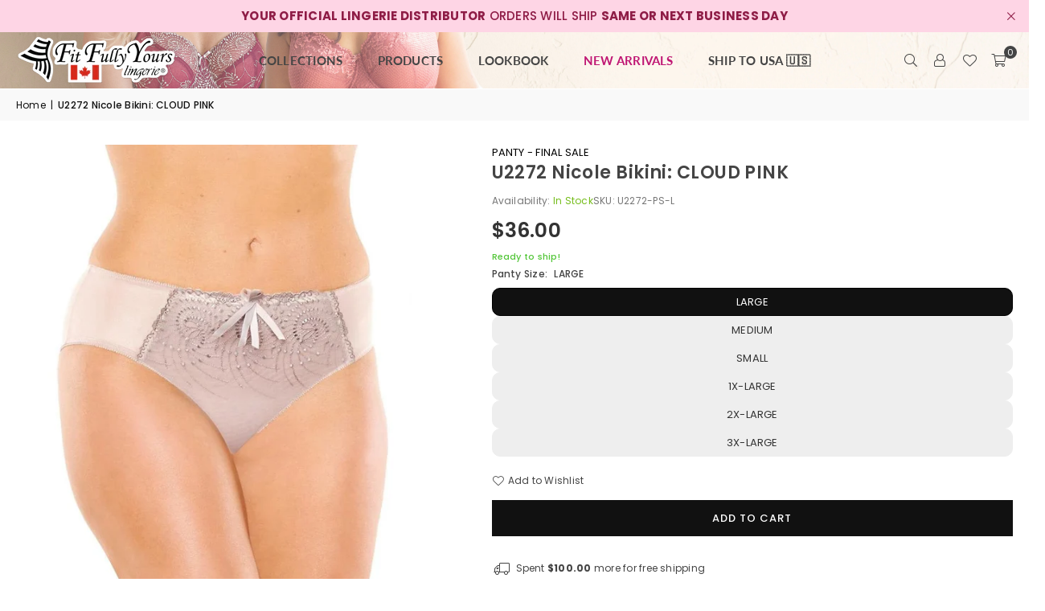

--- FILE ---
content_type: text/html; charset=utf-8
request_url: https://shop.fitfullyyours.com/products/u2272-ps
body_size: 37808
content:
<!doctype html>
<html class="no-js" lang="en" ><head><meta charset="utf-8"><meta http-equiv="X-UA-Compatible" content="IE=edge,chrome=1"><meta name="viewport" content="width=device-width, initial-scale=1.0"><meta name="theme-color" content="#000"><meta name="format-detection" content="telephone=no"><link rel="canonical" href="https://shop.fitfullyyours.com/products/u2272-ps"><link rel="preconnect" href="https://cdn.shopify.com" crossorigin><link rel="dns-prefetch" href="https://shop.fitfullyyours.com" crossorigin><link rel="dns-prefetch" href="https://ffyretail.myshopify.com" crossorigin><link rel="preconnect" href="https://fonts.shopifycdn.com" crossorigin><link rel="shortcut icon" href="//shop.fitfullyyours.com/cdn/shop/files/Logo_Mark_32x32.png?v=1760966371" type="image/png"><title>U2272 Nicole Bikini: CLOUD PINK – Fit Fully Yours Lingerie</title><meta name="description" content="Bikini panty style offers mid-rise, flattering coverage with full sheer sexy mesh at the back and beautiful swirling embroidery at the front."><!-- /snippets/social-meta-tags.liquid --> <meta name="keywords" content="FIT FULLY YOURS LINGERIE (CANADA), shop.fitfullyyours.com" /><meta name="author" content="AdornThemes"><meta property="og:site_name" content="FIT FULLY YOURS LINGERIE (CANADA)"><meta property="og:url" content="https://shop.fitfullyyours.com/products/u2272-ps"><meta property="og:title" content="U2272 Nicole Bikini: CLOUD PINK"><meta property="og:type" content="product"><meta property="og:description" content="Bikini panty style offers mid-rise, flattering coverage with full sheer sexy mesh at the back and beautiful swirling embroidery at the front."><meta property="og:image" content="http://shop.fitfullyyours.com/cdn/shop/files/fit-fully-yours-nicole-bikini-u2272-cloud-pink-1.jpg?v=1768229800"><meta property="og:image:secure_url" content="https://shop.fitfullyyours.com/cdn/shop/files/fit-fully-yours-nicole-bikini-u2272-cloud-pink-1.jpg?v=1768229800"><meta property="og:image:width" content="770"><meta property="og:image:height" content="1010"><meta property="og:price:amount" content="36.00"><meta property="og:price:currency" content="CAD"><meta name="twitter:site" content="@https://x.com/FitFullyYours"><meta name="twitter:card" content="summary_large_image"><meta name="twitter:title" content="U2272 Nicole Bikini: CLOUD PINK"><meta name="twitter:description" content="Bikini panty style offers mid-rise, flattering coverage with full sheer sexy mesh at the back and beautiful swirling embroidery at the front.">
<link rel="preload" as="font" href="//shop.fitfullyyours.com/cdn/fonts/poppins/poppins_n4.0ba78fa5af9b0e1a374041b3ceaadf0a43b41362.woff2" type="font/woff2" crossorigin><link rel="preload" as="font" href="//shop.fitfullyyours.com/cdn/fonts/poppins/poppins_n7.56758dcf284489feb014a026f3727f2f20a54626.woff2" type="font/woff2" crossorigin><link rel="preload" as="font" href="//shop.fitfullyyours.com/cdn/fonts/lato/lato_n4.c3b93d431f0091c8be23185e15c9d1fee1e971c5.woff2" type="font/woff2" crossorigin><link rel="preload" as="font" href="//shop.fitfullyyours.com/cdn/fonts/lato/lato_n7.900f219bc7337bc57a7a2151983f0a4a4d9d5dcf.woff2" type="font/woff2" crossorigin><link rel="preload" as="font" href="//shop.fitfullyyours.com/cdn/shop/t/9/assets/adorn-icons.woff2?v=51276908559411956971740603260" type="font/woff2" crossorigin><style type="text/css">:root{--ft1:Poppins,sans-serif;--ft2:Poppins,sans-serif;--ft3:Lato,sans-serif;--site_gutter:15px;--grid_gutter:30px;--grid_gutter_sm:15px; --input_height:38px;--input_height_sm:32px;--error:#d20000}*,::after,::before{box-sizing:border-box}article,aside,details,figcaption,figure,footer,header,hgroup,main,menu,nav,section,summary{display:block}body,button,input,select,textarea{font-family:-apple-system,BlinkMacSystemFont,"Segoe UI","Roboto","Oxygen","Ubuntu","Cantarell","Helvetica Neue",sans-serif;-webkit-font-smoothing:antialiased;-webkit-text-size-adjust:100%}a{background-color:transparent}a,a:after,a:before{transition:all .3s ease-in-out}b,strong{font-weight:700;}em{font-style:italic}small{font-size:80%}sub,sup{font-size:75%;line-height:0;position:relative;vertical-align:baseline}sup{top:-.5em}sub{bottom:-.25em}img{max-width:100%;border:0}button,input,optgroup,select,textarea{color:inherit;font:inherit;margin:0;outline:0}button[disabled],input[disabled]{cursor:default}[type=button]::-moz-focus-inner,[type=reset]::-moz-focus-inner,[type=submit]::-moz-focus-inner,button::-moz-focus-inner{border-style:none;padding:0}[type=button]:-moz-focusring,[type=reset]:-moz-focusring,[type=submit]:-moz-focusring,button:-moz-focusring{outline:1px dotted ButtonText}input[type=email],input[type=number],input[type=password],input[type=search]{-webkit-appearance:none;-moz-appearance:none}table{width:100%;border-collapse:collapse;border-spacing:0}td,th{padding:0}textarea{overflow:auto;-webkit-appearance:none;-moz-appearance:none}[tabindex='-1']:focus{outline:0}a,img{outline:0!important;border:0}[role=button],a,button,input,label,select,textarea{touch-action:manipulation}.fl,.flex{display:flex}.fl1,.flex-item{flex:1}.clearfix::after{content:'';display:table;clear:both}.clear{clear:both}.icon__fallback-text,.v-hidden{position:absolute!important;overflow:hidden;clip:rect(0 0 0 0);height:1px;width:1px;margin:-1px;padding:0;border:0}.visibility-hidden{visibility:hidden}.js-focus-hidden:focus{outline:0}.no-js:not(html),.no-js .js{display:none}.no-js .no-js:not(html){display:block}.skip-link:focus{clip:auto;width:auto;height:auto;margin:0;color:#111;background-color:#fff;padding:10px;opacity:1;z-index:10000;transition:none}blockquote{background:#f8f8f8;font-weight:600;font-size:15px;font-style:normal;text-align:center;padding:0 30px;margin:0}.rte blockquote{padding:25px;margin-bottom:20px}blockquote p+cite{margin-top:7.5px}blockquote cite{display:block;font-size:13px;font-style:inherit}code,pre{font-family:Consolas,monospace;font-size:1em}pre{overflow:auto}.rte:last-child{margin-bottom:0}.rte .h1,.rte .h2,.rte .h3,.rte .h4,.rte .h5,.rte .h6,.rte h1,.rte h2,.rte h3,.rte h4,.rte h5,.rte h6{margin-top:15px;margin-bottom:7.5px}.rte .h1:first-child,.rte .h2:first-child,.rte .h3:first-child,.rte .h4:first-child,.rte .h5:first-child,.rte .h6:first-child,.rte h1:first-child,.rte h2:first-child,.rte h3:first-child,.rte h4:first-child,.rte h5:first-child,.rte h6:first-child{margin-top:0}.rte li{margin-bottom:4px;list-style:inherit}.rte li:last-child{margin-bottom:0}.rte-setting{margin-bottom:11.11111px}.rte-setting:last-child{margin-bottom:0}p:last-child{margin-bottom:0}li{list-style:none}.fine-print{font-size:1.07692em;font-style:italic;margin:20px 0}.txt--minor{font-size:80%}.txt--emphasis{font-style:italic}.icon{display:inline-block;width:20px;height:20px;vertical-align:middle;fill:currentColor}.no-svg .icon{display:none}svg.icon:not(.icon--full-color) circle,svg.icon:not(.icon--full-color) ellipse,svg.icon:not(.icon--full-color) g,svg.icon:not(.icon--full-color) line,svg.icon:not(.icon--full-color) path,svg.icon:not(.icon--full-color) polygon,svg.icon:not(.icon--full-color) polyline,svg.icon:not(.icon--full-color) rect,symbol.icon:not(.icon--full-color) circle,symbol.icon:not(.icon--full-color) ellipse,symbol.icon:not(.icon--full-color) g,symbol.icon:not(.icon--full-color) line,symbol.icon:not(.icon--full-color) path,symbol.icon:not(.icon--full-color) polygon,symbol.icon:not(.icon--full-color) polyline,symbol.icon:not(.icon--full-color) rect{fill:inherit;stroke:inherit}.no-svg .icon__fallback-text{position:static!important;overflow:inherit;clip:none;height:auto;width:auto;margin:0}ol,ul{margin:0;padding:0}ol{list-style:decimal}.list--inline{padding:0;margin:0}.list--inline li{display:inline-block;margin-bottom:0;vertical-align:middle}.rte img{height:auto}.rte table{table-layout:fixed}.rte ol,.rte ul{margin:20px 0 30px 30px}.rte ol.list--inline,.rte ul.list--inline{margin-left:0}.rte ul{list-style:disc outside}.rte ul ul{list-style:circle outside}.rte ul ul ul{list-style:square outside}.rte a:not(.btn){padding-bottom:1px}.tc .rte ol,.tc .rte ul,.tc.rte ol,.tc.rte ul{margin-left:0;list-style-position:inside}.rte__table-wrapper{max-width:100%;overflow:auto;-webkit-overflow-scrolling:touch}svg:not(:root){overflow:hidden}.video-wrapper{position:relative;overflow:hidden;max-width:100%;padding-bottom:56.25%;height:0;height:auto}.video-wrapper iframe{position:absolute;top:0;left:0;width:100%;height:100%}form{margin:0}legend{border:0;padding:0}button,input[type=submit],label[for]{cursor:pointer}input[type=text]{-webkit-appearance:none;-moz-appearance:none}[type=checkbox]+label,[type=radio]+label{display:inline-block;margin-bottom:0}textarea{min-height:100px}input[type=checkbox],input[type=radio]{margin:0 5px 0 0;vertical-align:middle}select::-ms-expand{display:none}.label--hidden{position:absolute;height:0;width:0;margin-bottom:0;overflow:hidden;clip:rect(1px,1px,1px,1px)}.form-vertical input,.form-vertical select,.form-vertical textarea{display:block;width:100%}.form-vertical [type=checkbox],.form-vertical [type=radio]{display:inline-block;width:auto;margin-right:5px}.form-vertical .btn,.form-vertical [type=submit]{display:inline-block;width:auto}.grid--table{display:table;table-layout:fixed;width:100%}.grid--table>.gitem{float:none;display:table-cell;vertical-align:middle}.is-transitioning{display:block!important;visibility:visible!important}.mr0{margin:0 !important;}.pd0{ padding:0 !important;}.db{display:block}.dbi{display:inline-block}.dn, .hidden,.btn.loading .txt {display:none}.of_hidden {overflow:hidden}.pa {position:absolute}.pr {position:relative}.l0 {left: 0;}.t0 {top: 0;}.fw-300{font-weight:300}.fw-400{font-weight:400}.fw-500{font-weight:500}.fw-600{font-weight:600}b,strong,.fw-700{font-weight:700}em, .em{font-style:italic}.tt-u{text-transform:uppercase}.tt-l{text-transform:lowercase}.tt-c{text-transform:capitalize}.tt-n{text-transform:none}.list-bullet,.list-arrow,.list-square,.order-list{padding:0 0 15px 15px;}.list-bullet li {list-style:disc; padding:4px 0; }.list-bullet ul, .list-circle ul, .list-arrow ul, .order-list li {padding-left:15px;}.list-square li {list-style:square; padding:4px 0; } .list-arrow li {list-style:disclosure-closed; padding:4px 0; }.order-list li {list-style:decimal; padding:4px 0; }.tdn {text-decoration:none!important}.tdu {text-decoration:underline}.imgFt{position:absolute;top:0;left:0;width:100%;height:100%;object-fit:cover; object-position:center; }.imgFl { display:block; width:100%; height:auto; }.imgWrapper { display:block; margin:auto; }.autoHt { height:auto; }.bgImg { background-size:cover; background-repeat:no-repeat; background-position:center; }.grid-sizer{width:25%; position:absolute}.w_auto {width:auto!important}.h_auto{height:auto}.w_100{width:100%!important}.h_100{height:100%!important}.pd10 {padding:10px;}.grid{display:flex;flex-wrap:wrap;list-style:none;margin:0 -7.5px }.gitem{flex:0 0 auto;padding-left:7.5px;padding-right:7.5px;width:100%}.col-1,.rwcols-1 .gitem, .wd100{width:100%}.col-2,.rwcols-2 .gitem,.wd50{width:50%}.col-3,.rwcols-3 .gitem,.wd33{width:33.33333%}.col-4,.rwcols-4 .gitem,.wd25{width:25%}.col-5,.rwcols-5 .gitem,.wd20{width:20%}.col-6,.rwcols-6 .gitem,.wd16{width:16.66667%}.col-7,.rwcols-7 .gitem,.wd14{width:14.28571%}.col-8,.rwcols-8 .gitem,.wd12{width:12.5%}.col-9,.rwcols-9 .gitem,.wd11{width:11.11111%}.col-10,.rwcols-10 .gitem,.wd10{width:10%}.wd30{width:30%}.wd37{width:37.5%}.wd40{width:40%}.wd60{width:60%}.wd62{width:62.5%}.wd66{width:66.66667%}.wd70{width:70%}.wd75{width:75%}.wd80{width:80%}.wd83{width:83.33333%}.wd87{width:87.5%}.wd90{width:90%}.wd100{width:100%}.show{display:block!important}.hide{display:none!important}.grid-products{margin:0 -0.0px}.grid-products .gitem{padding-left:0.0px;padding-right:0.0px}.f-row{flex-direction:row}.f-col{flex-direction:column}.f-wrap{flex-wrap:wrap}.f-nowrap{flex-wrap:nowrap}.f-jcs{justify-content:flex-start}.f-jce{justify-content:flex-end}.f-jcc{justify-content:center}.f-jcsb{justify-content:space-between}.f-jcsa{justify-content:space-around}.f-jcse{justify-content:space-evenly}.f-ais{align-items:flex-start}.f-aie{align-items:flex-end}.f-aic{align-items:center}.f-aib{align-items:baseline}.f-aist{align-items:stretch}.f-acs{align-content:flex-start}.f-ace{align-content:flex-end}.f-acc{align-content:center}.f-acsb{align-content:space-between}.f-acsa{align-content:space-around}.f-acst{align-content:stretch}.f-asa{align-self:auto}.f-ass{align-self:flex-start}.f-ase{align-self:flex-end}.f-asc{align-self:center}.f-asb{align-self:baseline}.f-asst{align-self:stretch}.order0{order:0}.order1{order:1}.order2{order:2}.order3{order:3}.tl{text-align:left!important}.tc{text-align:center!important}.tr{text-align:right!important}.m_auto{margin-left:auto;margin-right:auto}.ml_auto{margin-left:auto}.mr_auto{margin-right:auto}.m0{margin:0!important}.mt0{margin-top:0!important}.ml0{margin-left:0!important}.mr0{margin-right:0!important}.mb0{margin-bottom:0!important}.ml5{margin-left:5px}.mt5{margin-top:5px}.mr5{margin-right:5px}.mb5{margin-bottom:5px}.ml10{margin-left:10px}.mt10{margin-top:10px}.mr10{margin-right:10px}.mb10{margin-bottom:10px}.ml15{margin-left:15px}.mt15{margin-top:15px}.mr15{margin-right:15px}.mb15{margin-bottom:15px}.ml20{margin-left:20px}.mt20{margin-top:20px!important}.mr20{margin-right:20px}.mb20{margin-bottom:20px}.ml25{margin-left:25px}.mt25{margin-top:25px}.mr25{margin-right:25px}.mb25{margin-bottom:25px}.ml30{margin-left:30px}.mt30{margin-top:30px}.mr30{margin-right:30px}.mb30{margin-bottom:30px}.mb35{margin-bottom:35px}.mb40{margin-bottom:40px}.mb45{margin-bottom:45px}.mb50{margin-bottom:50px}@media (min-width:768px){.col-md-1{width:100%}.col-md-2,.rwcols-md-2 .gitem,.wd50-md{width:50%}.col-md-3,.rwcols-md-3 .gitem,.wd33-md{width:33.33333%}.col-md-4,.rwcols-md-4 .gitem,.wd25-md{width:25%}.col-md-5,.rwcols-md-5 .gitem,.wd20-md{width:20%}.col-md-6,.rwcols-md-6 .gitem,.wd16-md{width:16.66667%}.col-md-7,.rwcols-md-7 .gitem,.wd14-md{width:14.28571%}.col-md-8,.rwcols-md-8 .gitem,.wd12-md{width:12.5%}.col-md-9,.rwcols-md-9 .gitem,.wd11-md{width:11.11111%}.col-md-10,.rwcols-md-10 .gitem,.wd10-md{width:10%}.wd30-md{width:30%}.wd37-md{width:37.5%}.wd40-md{width:40%}.wd60-md{width:60%}.wd62-md{width:62.5%}.wd66-md{width:66.66667%}.wd70-md{width:70%}.wd75-md{width:75%}.wd80-md{width:80%}.wd83-md{width:83.33333%}.wd87-md{width:87.5%}.wd90-md{width:90%}.tl-md{text-align:left!important}.tc-md{text-align:center!important}.tr-md{text-align:right!important}.f-row-md{flex-direction:row}.f-col-md{flex-direction:column}.f-wrap-md{flex-wrap:wrap}.f-nowrap-md{flex-wrap:nowrap}.f-jcs-md{justify-content:flex-start}.f-jce-md{justify-content:flex-end}.f-jcc-md{justify-content:center}.f-jcsb-md{justify-content:space-between}.f-jcsa-md{justify-content:space-around}.f-jcse-md{justify-content:space-evenly}.f-ais-md{align-items:flex-start}.f-aie-md{align-items:flex-end}.f-aic-md{align-items:center}.f-aib-md{align-items:baseline}.f-aist-md{align-items:stretch}.f-acs-md{align-content:flex-start}.f-ace-md{align-content:flex-end}.f-acc-md{align-content:center}.f-acsb-md{align-content:space-between}.f-acsa-md{align-content:space-around}.f-acst-md{align-content:stretch}.f-asa-md{align-self:auto}.f-ass-md{align-self:flex-start}.f-ase-md{align-self:flex-end}.f-asc-md{align-self:center}.f-asb-md{align-self:baseline}.f-asst-md{align-self:stretch}.mb0-md{margin-bottom:0}.mb5-md{margin-bottom:5px}.mb10-md{margin-bottom:10px}.mb15-md{margin-bottom:15px}.mb20-md{margin-bottom:20px}.mb25-md{margin-bottom:25px}.mb30-md{margin-bottom:30px}.mb35-md{margin-bottom:35px}.mb40-md{margin-bottom:40px}.mb45-md{margin-bottom:45px}.mb50-md{margin-bottom:50px}}@media (min-width:1025px){.grid{margin:0 -15px }.gitem{padding-left:15px;padding-right:15px }.col-lg-1{width:100%}.col-lg-2,.rwcols-lg-2 .gitem,.wd50-lg{width:50%}.col-lg-3,.rwcols-lg-3 .gitem,.wd33-lg{width:33.33333%}.col-lg-4,.rwcols-lg-4 .gitem,.wd25-lg{width:25%}.col-lg-5,.rwcols-lg-5 .gitem,.wd20-lg{width:20%}.col-lg-6,.rwcols-lg-6 .gitem,.wd16-lg{width:16.66667%}.col-lg-7,.rwcols-lg-7 .gitem,.wd14-lg{width:14.28571%}.col-lg-8,.rwcols-lg-8 .gitem,.wd12-lg{width:12.5%}.col-lg-9,.rwcols-lg-9 .gitem,.wd11-lg{width:11.11111%}.col-lg-10,.rwcols-lg-10 .gitem,.wd10-lg{width:10%}.wd30-lg{width:30%}.wd37-lg{width:37.5%}.wd40-lg{width:40%}.wd60-lg{width:60%}.wd62-lg{width:62.5%}.wd66-lg{width:66.66667%}.wd70-lg{width:70%}.wd75-lg{width:75%}.wd80-lg{width:80%}.wd83-lg{width:83.33333%}.wd87-lg{width:87.5%}.wd90-lg{width:90%}.show-lg{display:block!important}.hide-lg{display:none!important}.f-row-lg{flex-direction:row}.f-col-lg{flex-direction:column}.f-wrap-lg{flex-wrap:wrap}.f-nowrap-lg{flex-wrap:nowrap}.tl-lg {text-align:left!important}.tc-lg {text-align:center!important}.tr-lg {text-align:right!important}.grid-products{margin:0 -10.0px}.grid-products .gitem{padding-left:10.0px;padding-right:10.0px}}@media (min-width:1280px){.col-xl-1{width:100%}.col-xl-2,.rwcols-xl-2 .gitem,.wd50-xl{width:50%}.col-xl-3,.rwcols-xl-3 .gitem,.wd33-xl{width:33.33333%}.col-xl-4,.rwcols-xl-4 .gitem,.wd25-xl{width:25%}.col-xl-5,.rwcols-xl-5 .gitem,.wd20-xl{width:20%}.col-xl-6,.rwcols-xl-6 .gitem,.wd16-xl{width:16.66667%}.col-xl-7,.rwcols-xl-7 .gitem,.wd14-xl{width:14.28571%}.col-xl-8,.rwcols-xl-8 .gitem,.wd12-xl{width:12.5%}.col-xl-9,.rwcols-xl-9 .gitem,.wd11-xl{width:11.11111%}.col-xl-10,.rwcols-xl-10 .gitem,.wd10-xl{width:10%}.wd30-xl{width:30%}.wd37-xl{width:37.5%}.wd40-xl{width:40%}.wd60-xl{width:60%}.wd62-xl{width:62.5%}.wd66-xl{width:66.66667%}.wd70-xl{width:70%}.wd75-xl{width:75%}.wd80-xl{width:80%}.wd83-xl{width:83.33333%}.wd87-xl{width:87.5%}.wd90-xl{width:90%}.show-xl{display:block!important}.hide-xl{display:none!important}.f-wrap-xl{flex-wrap:wrap}.f-col-xl{flex-direction:column}.tl-xl {text-align:left!important}.tc-xl {text-align:center!important}.tr-xl {text-align:right!important}}@media only screen and (min-width:768px) and (max-width:1024px){.show-md{display:block!important}.hide-md{display:none!important}}@media only screen and (max-width:767px){.show-sm{display:block!important}.hide-sm{display:none!important}}@font-face{font-family:Adorn-Icons;src:url("//shop.fitfullyyours.com/cdn/shop/t/9/assets/adorn-icons.woff2?v=51276908559411956971740603260") format('woff2'),url("//shop.fitfullyyours.com/cdn/shop/t/9/assets/adorn-icons.woff?v=74340402737950993131740603260") format('woff');font-weight:400;font-style:normal;font-display:swap}.at{font:normal normal normal 15px/1 Adorn-Icons;speak:none;text-transform:none;display:inline-block;vertical-align:middle;text-rendering:auto;-webkit-font-smoothing:antialiased;-moz-osx-font-smoothing:grayscale}@font-face {font-family: Poppins;font-weight: 300;font-style: normal;font-display: swap;src: url("//shop.fitfullyyours.com/cdn/fonts/poppins/poppins_n3.05f58335c3209cce17da4f1f1ab324ebe2982441.woff2") format("woff2"), url("//shop.fitfullyyours.com/cdn/fonts/poppins/poppins_n3.6971368e1f131d2c8ff8e3a44a36b577fdda3ff5.woff") format("woff");}@font-face {font-family: Poppins;font-weight: 400;font-style: normal;font-display: swap;src: url("//shop.fitfullyyours.com/cdn/fonts/poppins/poppins_n4.0ba78fa5af9b0e1a374041b3ceaadf0a43b41362.woff2") format("woff2"), url("//shop.fitfullyyours.com/cdn/fonts/poppins/poppins_n4.214741a72ff2596839fc9760ee7a770386cf16ca.woff") format("woff");}@font-face {font-family: Poppins;font-weight: 500;font-style: normal;font-display: swap;src: url("//shop.fitfullyyours.com/cdn/fonts/poppins/poppins_n5.ad5b4b72b59a00358afc706450c864c3c8323842.woff2") format("woff2"), url("//shop.fitfullyyours.com/cdn/fonts/poppins/poppins_n5.33757fdf985af2d24b32fcd84c9a09224d4b2c39.woff") format("woff");}@font-face {font-family: Poppins;font-weight: 600;font-style: normal;font-display: swap;src: url("//shop.fitfullyyours.com/cdn/fonts/poppins/poppins_n6.aa29d4918bc243723d56b59572e18228ed0786f6.woff2") format("woff2"), url("//shop.fitfullyyours.com/cdn/fonts/poppins/poppins_n6.5f815d845fe073750885d5b7e619ee00e8111208.woff") format("woff");}@font-face {font-family: Poppins;font-weight: 700;font-style: normal;font-display: swap;src: url("//shop.fitfullyyours.com/cdn/fonts/poppins/poppins_n7.56758dcf284489feb014a026f3727f2f20a54626.woff2") format("woff2"), url("//shop.fitfullyyours.com/cdn/fonts/poppins/poppins_n7.f34f55d9b3d3205d2cd6f64955ff4b36f0cfd8da.woff") format("woff");}@font-face {font-family: Lato;font-weight: 300;font-style: normal;font-display: swap;src: url("//shop.fitfullyyours.com/cdn/fonts/lato/lato_n3.a7080ececf6191f1dd5b0cb021691ca9b855c876.woff2") format("woff2"), url("//shop.fitfullyyours.com/cdn/fonts/lato/lato_n3.61e34b2ff7341f66543eb08e8c47eef9e1cde558.woff") format("woff");}@font-face {font-family: Lato;font-weight: 400;font-style: normal;font-display: swap;src: url("//shop.fitfullyyours.com/cdn/fonts/lato/lato_n4.c3b93d431f0091c8be23185e15c9d1fee1e971c5.woff2") format("woff2"), url("//shop.fitfullyyours.com/cdn/fonts/lato/lato_n4.d5c00c781efb195594fd2fd4ad04f7882949e327.woff") format("woff");}@font-face {font-family: Lato;font-weight: 500;font-style: normal;font-display: swap;src: url("//shop.fitfullyyours.com/cdn/fonts/lato/lato_n5.b2fec044fbe05725e71d90882e5f3b21dae2efbd.woff2") format("woff2"), url("//shop.fitfullyyours.com/cdn/fonts/lato/lato_n5.f25a9a5c73ff9372e69074488f99e8ac702b5447.woff") format("woff");}@font-face {font-family: Lato;font-weight: 600;font-style: normal;font-display: swap;src: url("//shop.fitfullyyours.com/cdn/fonts/lato/lato_n6.38d0e3b23b74a60f769c51d1df73fac96c580d59.woff2") format("woff2"), url("//shop.fitfullyyours.com/cdn/fonts/lato/lato_n6.3365366161bdcc36a3f97cfbb23954d8c4bf4079.woff") format("woff");}@font-face {font-family: Lato;font-weight: 700;font-style: normal;font-display: swap;src: url("//shop.fitfullyyours.com/cdn/fonts/lato/lato_n7.900f219bc7337bc57a7a2151983f0a4a4d9d5dcf.woff2") format("woff2"), url("//shop.fitfullyyours.com/cdn/fonts/lato/lato_n7.a55c60751adcc35be7c4f8a0313f9698598612ee.woff") format("woff");}.page-width { margin:0 auto; padding-left:15px; padding-right:15px; max-width:1500px; }.fullwidth { max-width:100%; padding-left:10px; padding-right:10px; }.template-product .fullwidth.npd .product-single__meta{ padding: 0 20px;}@media only screen and (min-width:766px) { .page-width { padding-left:20px; padding-right:20px; }.fullwidth { padding-left:15px; padding-right:15px; }.template-product .fullwidth.npd:not(.style6) .product-single__meta{ padding-right:30px}}@media only screen and (min-width:1280px){.fullwidth { padding-left:55px; padding-right:55px; }.template-product .fullwidth.npd:not(.style6) .product-single__meta{ padding-right:55px;}}.fullwidth.npd { padding-left:0; padding-right:0; }.fs10 { font-size:10px;}.fs12 { font-size:12px;}.fs14 { font-size:14px;}.fs16 { font-size:16px;}.fs18 { font-size:18px;}.fs20 { font-size:20px;}.fs22 { font-size:22px;}.fs24 { font-size:24px;}.fs26 { font-size:26px;}.fs28 { font-size:28px;}.fs30 { font-size:30px;}</style><link rel="stylesheet" href="//shop.fitfullyyours.com/cdn/shop/t/9/assets/theme.css?v=93727380400424185561764338712" type="text/css" media="all">    <script src="//shop.fitfullyyours.com/cdn/shop/t/9/assets/lazysizes.js?v=9525017869278013171740603260" async></script>  <script src="//shop.fitfullyyours.com/cdn/shop/t/9/assets/jquery.min.js?v=115860211936397945481740603260"defer="defer"></script><script>var theme = {strings:{showMore:"Show More",showLess:"Show Less"},mlcurrency:false,moneyFormat:"${{amount}}",shopCurrency:"CAD",autoCurrencies:false,CurrencyFormat:'money_format',ajax_cart:true,fixedHeader:true,animation:false,animationMobile:true,searchresult:"See all results for \u0026quot;{{ terms }}\u0026quot;",wlAvailable:"Available in Wishlist",rtl:false,};document.documentElement.className = document.documentElement.className.replace('no-js', 'js');        var alpha = "Abcdefghijklmnopqrstuvwxyz".split(""), thm = alpha[0]+alpha[21]+alpha[14]+alpha[13]+alpha[4], shpeml = 'retail@ffygarment.com', dmn = window.location.hostname;        window.lazySizesConfig = window.lazySizesConfig || {};window.lazySizesConfig.loadMode = 1;      window.lazySizesConfig.loadHidden = false;        window.shopUrl = 'https://shop.fitfullyyours.com';      window.routes = {        cart_add_url: '/cart/add',        cart_change_url: '/cart/change',        cart_update_url: '/cart/update',        cart_url: '/cart',        predictive_search_url: '/search/suggest'      };      window.cartStrings = {        error: `There was an error while updating your cart. Please try again.`,        quantityError: `You can only add [quantity] of this item.`      };      window.variantStrings = {addToCart: `Add to cart`,preOrder: `Pre-Order`,soldOut: `Sold out`,unavailable: `Unavailable`,unavailable_with_option: `Translation missing: en.products.product.value_unavailable`,};</script><script src="//shop.fitfullyyours.com/cdn/shop/t/9/assets/vendor.js?v=175121317203878727231740603261" defer="defer"></script>  
  <script>window.performance && window.performance.mark && window.performance.mark('shopify.content_for_header.start');</script><meta id="shopify-digital-wallet" name="shopify-digital-wallet" content="/25719832672/digital_wallets/dialog">
<meta name="shopify-checkout-api-token" content="856418234fa040130c95cbdfcd1ad7b0">
<link rel="alternate" type="application/json+oembed" href="https://shop.fitfullyyours.com/products/u2272-ps.oembed">
<script async="async" src="/checkouts/internal/preloads.js?locale=en-CA"></script>
<link rel="preconnect" href="https://shop.app" crossorigin="anonymous">
<script async="async" src="https://shop.app/checkouts/internal/preloads.js?locale=en-CA&shop_id=25719832672" crossorigin="anonymous"></script>
<script id="apple-pay-shop-capabilities" type="application/json">{"shopId":25719832672,"countryCode":"CA","currencyCode":"CAD","merchantCapabilities":["supports3DS"],"merchantId":"gid:\/\/shopify\/Shop\/25719832672","merchantName":"FIT FULLY YOURS LINGERIE (CANADA)","requiredBillingContactFields":["postalAddress","email","phone"],"requiredShippingContactFields":["postalAddress","email","phone"],"shippingType":"shipping","supportedNetworks":["visa","masterCard","amex","discover","interac","jcb"],"total":{"type":"pending","label":"FIT FULLY YOURS LINGERIE (CANADA)","amount":"1.00"},"shopifyPaymentsEnabled":true,"supportsSubscriptions":true}</script>
<script id="shopify-features" type="application/json">{"accessToken":"856418234fa040130c95cbdfcd1ad7b0","betas":["rich-media-storefront-analytics"],"domain":"shop.fitfullyyours.com","predictiveSearch":true,"shopId":25719832672,"locale":"en"}</script>
<script>var Shopify = Shopify || {};
Shopify.shop = "ffyretail.myshopify.com";
Shopify.locale = "en";
Shopify.currency = {"active":"CAD","rate":"1.0"};
Shopify.country = "CA";
Shopify.theme = {"name":"ffy-cad-2-0-v5-4-2-mar2025","id":131729195104,"schema_name":"Avone","schema_version":"5.4.2","theme_store_id":null,"role":"main"};
Shopify.theme.handle = "null";
Shopify.theme.style = {"id":null,"handle":null};
Shopify.cdnHost = "shop.fitfullyyours.com/cdn";
Shopify.routes = Shopify.routes || {};
Shopify.routes.root = "/";</script>
<script type="module">!function(o){(o.Shopify=o.Shopify||{}).modules=!0}(window);</script>
<script>!function(o){function n(){var o=[];function n(){o.push(Array.prototype.slice.apply(arguments))}return n.q=o,n}var t=o.Shopify=o.Shopify||{};t.loadFeatures=n(),t.autoloadFeatures=n()}(window);</script>
<script>
  window.ShopifyPay = window.ShopifyPay || {};
  window.ShopifyPay.apiHost = "shop.app\/pay";
  window.ShopifyPay.redirectState = null;
</script>
<script id="shop-js-analytics" type="application/json">{"pageType":"product"}</script>
<script defer="defer" async type="module" src="//shop.fitfullyyours.com/cdn/shopifycloud/shop-js/modules/v2/client.init-shop-cart-sync_C5BV16lS.en.esm.js"></script>
<script defer="defer" async type="module" src="//shop.fitfullyyours.com/cdn/shopifycloud/shop-js/modules/v2/chunk.common_CygWptCX.esm.js"></script>
<script type="module">
  await import("//shop.fitfullyyours.com/cdn/shopifycloud/shop-js/modules/v2/client.init-shop-cart-sync_C5BV16lS.en.esm.js");
await import("//shop.fitfullyyours.com/cdn/shopifycloud/shop-js/modules/v2/chunk.common_CygWptCX.esm.js");

  window.Shopify.SignInWithShop?.initShopCartSync?.({"fedCMEnabled":true,"windoidEnabled":true});

</script>
<script>
  window.Shopify = window.Shopify || {};
  if (!window.Shopify.featureAssets) window.Shopify.featureAssets = {};
  window.Shopify.featureAssets['shop-js'] = {"shop-cart-sync":["modules/v2/client.shop-cart-sync_ZFArdW7E.en.esm.js","modules/v2/chunk.common_CygWptCX.esm.js"],"init-fed-cm":["modules/v2/client.init-fed-cm_CmiC4vf6.en.esm.js","modules/v2/chunk.common_CygWptCX.esm.js"],"shop-button":["modules/v2/client.shop-button_tlx5R9nI.en.esm.js","modules/v2/chunk.common_CygWptCX.esm.js"],"shop-cash-offers":["modules/v2/client.shop-cash-offers_DOA2yAJr.en.esm.js","modules/v2/chunk.common_CygWptCX.esm.js","modules/v2/chunk.modal_D71HUcav.esm.js"],"init-windoid":["modules/v2/client.init-windoid_sURxWdc1.en.esm.js","modules/v2/chunk.common_CygWptCX.esm.js"],"shop-toast-manager":["modules/v2/client.shop-toast-manager_ClPi3nE9.en.esm.js","modules/v2/chunk.common_CygWptCX.esm.js"],"init-shop-email-lookup-coordinator":["modules/v2/client.init-shop-email-lookup-coordinator_B8hsDcYM.en.esm.js","modules/v2/chunk.common_CygWptCX.esm.js"],"init-shop-cart-sync":["modules/v2/client.init-shop-cart-sync_C5BV16lS.en.esm.js","modules/v2/chunk.common_CygWptCX.esm.js"],"avatar":["modules/v2/client.avatar_BTnouDA3.en.esm.js"],"pay-button":["modules/v2/client.pay-button_FdsNuTd3.en.esm.js","modules/v2/chunk.common_CygWptCX.esm.js"],"init-customer-accounts":["modules/v2/client.init-customer-accounts_DxDtT_ad.en.esm.js","modules/v2/client.shop-login-button_C5VAVYt1.en.esm.js","modules/v2/chunk.common_CygWptCX.esm.js","modules/v2/chunk.modal_D71HUcav.esm.js"],"init-shop-for-new-customer-accounts":["modules/v2/client.init-shop-for-new-customer-accounts_ChsxoAhi.en.esm.js","modules/v2/client.shop-login-button_C5VAVYt1.en.esm.js","modules/v2/chunk.common_CygWptCX.esm.js","modules/v2/chunk.modal_D71HUcav.esm.js"],"shop-login-button":["modules/v2/client.shop-login-button_C5VAVYt1.en.esm.js","modules/v2/chunk.common_CygWptCX.esm.js","modules/v2/chunk.modal_D71HUcav.esm.js"],"init-customer-accounts-sign-up":["modules/v2/client.init-customer-accounts-sign-up_CPSyQ0Tj.en.esm.js","modules/v2/client.shop-login-button_C5VAVYt1.en.esm.js","modules/v2/chunk.common_CygWptCX.esm.js","modules/v2/chunk.modal_D71HUcav.esm.js"],"shop-follow-button":["modules/v2/client.shop-follow-button_Cva4Ekp9.en.esm.js","modules/v2/chunk.common_CygWptCX.esm.js","modules/v2/chunk.modal_D71HUcav.esm.js"],"checkout-modal":["modules/v2/client.checkout-modal_BPM8l0SH.en.esm.js","modules/v2/chunk.common_CygWptCX.esm.js","modules/v2/chunk.modal_D71HUcav.esm.js"],"lead-capture":["modules/v2/client.lead-capture_Bi8yE_yS.en.esm.js","modules/v2/chunk.common_CygWptCX.esm.js","modules/v2/chunk.modal_D71HUcav.esm.js"],"shop-login":["modules/v2/client.shop-login_D6lNrXab.en.esm.js","modules/v2/chunk.common_CygWptCX.esm.js","modules/v2/chunk.modal_D71HUcav.esm.js"],"payment-terms":["modules/v2/client.payment-terms_CZxnsJam.en.esm.js","modules/v2/chunk.common_CygWptCX.esm.js","modules/v2/chunk.modal_D71HUcav.esm.js"]};
</script>
<script>(function() {
  var isLoaded = false;
  function asyncLoad() {
    if (isLoaded) return;
    isLoaded = true;
    var urls = ["https:\/\/contactform.hulkapps.com\/skeletopapp.js?shop=ffyretail.myshopify.com","https:\/\/myfaqprime.appspot.com\/bot\/bot-primelite.js?shop=ffyretail.myshopify.com"];
    for (var i = 0; i < urls.length; i++) {
      var s = document.createElement('script');
      s.type = 'text/javascript';
      s.async = true;
      s.src = urls[i];
      var x = document.getElementsByTagName('script')[0];
      x.parentNode.insertBefore(s, x);
    }
  };
  if(window.attachEvent) {
    window.attachEvent('onload', asyncLoad);
  } else {
    window.addEventListener('load', asyncLoad, false);
  }
})();</script>
<script id="__st">var __st={"a":25719832672,"offset":-18000,"reqid":"af46539d-b81d-40c3-a486-e1914a84af88-1768816719","pageurl":"shop.fitfullyyours.com\/products\/u2272-ps","u":"0928d9174dfe","p":"product","rtyp":"product","rid":4605739106400};</script>
<script>window.ShopifyPaypalV4VisibilityTracking = true;</script>
<script id="captcha-bootstrap">!function(){'use strict';const t='contact',e='account',n='new_comment',o=[[t,t],['blogs',n],['comments',n],[t,'customer']],c=[[e,'customer_login'],[e,'guest_login'],[e,'recover_customer_password'],[e,'create_customer']],r=t=>t.map((([t,e])=>`form[action*='/${t}']:not([data-nocaptcha='true']) input[name='form_type'][value='${e}']`)).join(','),a=t=>()=>t?[...document.querySelectorAll(t)].map((t=>t.form)):[];function s(){const t=[...o],e=r(t);return a(e)}const i='password',u='form_key',d=['recaptcha-v3-token','g-recaptcha-response','h-captcha-response',i],f=()=>{try{return window.sessionStorage}catch{return}},m='__shopify_v',_=t=>t.elements[u];function p(t,e,n=!1){try{const o=window.sessionStorage,c=JSON.parse(o.getItem(e)),{data:r}=function(t){const{data:e,action:n}=t;return t[m]||n?{data:e,action:n}:{data:t,action:n}}(c);for(const[e,n]of Object.entries(r))t.elements[e]&&(t.elements[e].value=n);n&&o.removeItem(e)}catch(o){console.error('form repopulation failed',{error:o})}}const l='form_type',E='cptcha';function T(t){t.dataset[E]=!0}const w=window,h=w.document,L='Shopify',v='ce_forms',y='captcha';let A=!1;((t,e)=>{const n=(g='f06e6c50-85a8-45c8-87d0-21a2b65856fe',I='https://cdn.shopify.com/shopifycloud/storefront-forms-hcaptcha/ce_storefront_forms_captcha_hcaptcha.v1.5.2.iife.js',D={infoText:'Protected by hCaptcha',privacyText:'Privacy',termsText:'Terms'},(t,e,n)=>{const o=w[L][v],c=o.bindForm;if(c)return c(t,g,e,D).then(n);var r;o.q.push([[t,g,e,D],n]),r=I,A||(h.body.append(Object.assign(h.createElement('script'),{id:'captcha-provider',async:!0,src:r})),A=!0)});var g,I,D;w[L]=w[L]||{},w[L][v]=w[L][v]||{},w[L][v].q=[],w[L][y]=w[L][y]||{},w[L][y].protect=function(t,e){n(t,void 0,e),T(t)},Object.freeze(w[L][y]),function(t,e,n,w,h,L){const[v,y,A,g]=function(t,e,n){const i=e?o:[],u=t?c:[],d=[...i,...u],f=r(d),m=r(i),_=r(d.filter((([t,e])=>n.includes(e))));return[a(f),a(m),a(_),s()]}(w,h,L),I=t=>{const e=t.target;return e instanceof HTMLFormElement?e:e&&e.form},D=t=>v().includes(t);t.addEventListener('submit',(t=>{const e=I(t);if(!e)return;const n=D(e)&&!e.dataset.hcaptchaBound&&!e.dataset.recaptchaBound,o=_(e),c=g().includes(e)&&(!o||!o.value);(n||c)&&t.preventDefault(),c&&!n&&(function(t){try{if(!f())return;!function(t){const e=f();if(!e)return;const n=_(t);if(!n)return;const o=n.value;o&&e.removeItem(o)}(t);const e=Array.from(Array(32),(()=>Math.random().toString(36)[2])).join('');!function(t,e){_(t)||t.append(Object.assign(document.createElement('input'),{type:'hidden',name:u})),t.elements[u].value=e}(t,e),function(t,e){const n=f();if(!n)return;const o=[...t.querySelectorAll(`input[type='${i}']`)].map((({name:t})=>t)),c=[...d,...o],r={};for(const[a,s]of new FormData(t).entries())c.includes(a)||(r[a]=s);n.setItem(e,JSON.stringify({[m]:1,action:t.action,data:r}))}(t,e)}catch(e){console.error('failed to persist form',e)}}(e),e.submit())}));const S=(t,e)=>{t&&!t.dataset[E]&&(n(t,e.some((e=>e===t))),T(t))};for(const o of['focusin','change'])t.addEventListener(o,(t=>{const e=I(t);D(e)&&S(e,y())}));const B=e.get('form_key'),M=e.get(l),P=B&&M;t.addEventListener('DOMContentLoaded',(()=>{const t=y();if(P)for(const e of t)e.elements[l].value===M&&p(e,B);[...new Set([...A(),...v().filter((t=>'true'===t.dataset.shopifyCaptcha))])].forEach((e=>S(e,t)))}))}(h,new URLSearchParams(w.location.search),n,t,e,['guest_login'])})(!0,!0)}();</script>
<script integrity="sha256-4kQ18oKyAcykRKYeNunJcIwy7WH5gtpwJnB7kiuLZ1E=" data-source-attribution="shopify.loadfeatures" defer="defer" src="//shop.fitfullyyours.com/cdn/shopifycloud/storefront/assets/storefront/load_feature-a0a9edcb.js" crossorigin="anonymous"></script>
<script crossorigin="anonymous" defer="defer" src="//shop.fitfullyyours.com/cdn/shopifycloud/storefront/assets/shopify_pay/storefront-65b4c6d7.js?v=20250812"></script>
<script data-source-attribution="shopify.dynamic_checkout.dynamic.init">var Shopify=Shopify||{};Shopify.PaymentButton=Shopify.PaymentButton||{isStorefrontPortableWallets:!0,init:function(){window.Shopify.PaymentButton.init=function(){};var t=document.createElement("script");t.src="https://shop.fitfullyyours.com/cdn/shopifycloud/portable-wallets/latest/portable-wallets.en.js",t.type="module",document.head.appendChild(t)}};
</script>
<script data-source-attribution="shopify.dynamic_checkout.buyer_consent">
  function portableWalletsHideBuyerConsent(e){var t=document.getElementById("shopify-buyer-consent"),n=document.getElementById("shopify-subscription-policy-button");t&&n&&(t.classList.add("hidden"),t.setAttribute("aria-hidden","true"),n.removeEventListener("click",e))}function portableWalletsShowBuyerConsent(e){var t=document.getElementById("shopify-buyer-consent"),n=document.getElementById("shopify-subscription-policy-button");t&&n&&(t.classList.remove("hidden"),t.removeAttribute("aria-hidden"),n.addEventListener("click",e))}window.Shopify?.PaymentButton&&(window.Shopify.PaymentButton.hideBuyerConsent=portableWalletsHideBuyerConsent,window.Shopify.PaymentButton.showBuyerConsent=portableWalletsShowBuyerConsent);
</script>
<script data-source-attribution="shopify.dynamic_checkout.cart.bootstrap">document.addEventListener("DOMContentLoaded",(function(){function t(){return document.querySelector("shopify-accelerated-checkout-cart, shopify-accelerated-checkout")}if(t())Shopify.PaymentButton.init();else{new MutationObserver((function(e,n){t()&&(Shopify.PaymentButton.init(),n.disconnect())})).observe(document.body,{childList:!0,subtree:!0})}}));
</script>
<link id="shopify-accelerated-checkout-styles" rel="stylesheet" media="screen" href="https://shop.fitfullyyours.com/cdn/shopifycloud/portable-wallets/latest/accelerated-checkout-backwards-compat.css" crossorigin="anonymous">
<style id="shopify-accelerated-checkout-cart">
        #shopify-buyer-consent {
  margin-top: 1em;
  display: inline-block;
  width: 100%;
}

#shopify-buyer-consent.hidden {
  display: none;
}

#shopify-subscription-policy-button {
  background: none;
  border: none;
  padding: 0;
  text-decoration: underline;
  font-size: inherit;
  cursor: pointer;
}

#shopify-subscription-policy-button::before {
  box-shadow: none;
}

      </style>

<script>window.performance && window.performance.mark && window.performance.mark('shopify.content_for_header.end');</script>
<meta name="google-site-verification" content="NDAeyZKchTuV4Xe_wYmcYdzJ2AAh8mpzMUd2W6ZjtaA" />
<!-- BEGIN app block: shopify://apps/gsc-instagram-feed/blocks/embed/96970b1b-b770-454f-b16b-51f47e1aa4ed --><script>
  try {
    window.GSC_INSTAFEED_WIDGETS = [{"key":"GSC-ALhRJBFlHchqHSL","popup":{"avatar":true,"caption":true,"username":true,"likeCount":true,"permalink":true,"commentsCount":true,"permalinkText":"View post"},"blocks":[{"id":"heading-GpoicucNbXyu","type":"heading","align":"center","color":"#000000","value":"@fitfullyyours","enabled":true,"padding":{"mobile":{},"desktop":{}},"fontWeight":"500","textTransform":"uppercase","mobileFontSize":"24px","desktopFontSize":"26px"},{"id":"text-aUPAaqiulcbc","type":"text","align":"center","color":"#616161","value":"","enabled":true,"padding":{"mobile":{"bottom":"8px"},"desktop":{"bottom":"12px"}},"fontWeight":"400","textTransform":"unset","mobileFontSize":"14px","desktopFontSize":"16px"},{"id":"posts-kwwfuqzfPjMD","type":"posts","aspect":"1:1","radius":{"mobile":"0px","desktop":"0px"},"enabled":true,"padding":{"mobile":{},"desktop":{}},"hoverEffects":{"caption":true,"enabled":true,"instLogo":false,"likeCount":true,"commentsCount":true},"videoAutoplay":true,"mediaClickAction":"link","showMediaTypeIcon":true},{"id":"button-MdVDkCpbNIVN","href":"https://instagram.com/fitfullyyours","type":"button","label":"Visit Us On Instagram","width":"content","border":{"size":"2px","color":"#000000","enabled":false},"margin":{"mobile":{"top":"8px","left":"0px","right":"0px","bottom":"0px"},"desktop":{"top":"12px","left":"0px","right":"0px","bottom":"0px"}},"radius":{"value":"12px","enabled":true},"target":"_blank","enabled":false,"padding":{"mobile":{"top":"14px","left":"32px","right":"32px","bottom":"14px"},"desktop":{"top":"16px","left":"48px","right":"48px","bottom":"16px"}},"textColor":"#ffffff","background":{"blur":"0px","color":"#000000","enabled":true},"fontWeight":"600","textTransform":"unset","mobileFontSize":"13px","desktopFontSize":"15px","mobileLetterSpacing":"0","desktopLetterSpacing":"0"}],"enabled":true,"general":{"breakpoint":"768px","mediaFilter":"posts","updateInterval":"day"},"container":{"margin":{"mobile":{"top":"0px","left":"0px","right":"0px","bottom":"0px"},"desktop":{"top":"0px","left":"0px","right":"0px","bottom":"0px"}},"radius":{"value":"0px","enabled":false},"padding":{"mobile":{"top":"48px","left":"16px","right":"16px","bottom":"48px"},"desktop":{"top":"50px","left":"15px","right":"15px","bottom":"30px"}},"background":{"blur":"0px","color":"#ffffff","enabled":true},"containerWidthType":"full","containerWidthValue":"1024px"},"hasGscLogo":true,"mobileLayout":{"grid":{"gap":"4px","rowCount":2,"columnCount":3},"mode":"auto","variant":"carousel","carousel":{"gap":"4px","autoplay":{"speed":3,"enabled":true},"mediaCount":20,"columnCount":2},"autoConfig":{"grid":{"gap":"4px","rowCount":2,"columnCount":3},"variant":"carousel","carousel":{"gap":"4px","autoplay":{"speed":3,"enabled":true},"mediaCount":20,"columnCount":2}}},"desktopLayout":{"grid":{"gap":"12px","rowCount":2,"columnCount":5},"variant":"carousel","carousel":{"gap":"0px","arrows":"always","autoplay":{"speed":3,"enabled":true},"mediaCount":20,"columnCount":6}}}]
  } catch (e) {
    console.log(e);
  }
</script>


<!-- END app block --><!-- BEGIN app block: shopify://apps/gsc-countdown-timer/blocks/countdown-bar/58dc5b1b-43d2-4209-b1f3-52aff31643ed --><style>
  .gta-block__error {
    display: flex;
    flex-flow: column nowrap;
    gap: 12px;
    padding: 32px;
    border-radius: 12px;
    margin: 12px 0;
    background-color: #fff1e3;
    color: #412d00;
  }

  .gta-block__error-title {
    font-size: 18px;
    font-weight: 600;
    line-height: 28px;
  }

  .gta-block__error-body {
    font-size: 14px;
    line-height: 24px;
  }
</style>

<script>
  (function () {
    try {
      window.GSC_COUNTDOWN_META = {
        product_collections: [{"id":287858557024,"handle":"all-panties","title":"ALL PANTIES","updated_at":"2026-01-17T07:11:14-05:00","body_html":"","published_at":"2025-11-12T11:07:16-05:00","sort_order":"best-selling","template_suffix":"","disjunctive":false,"rules":[{"column":"tag","relation":"equals","condition":"Panty"}],"published_scope":"global"},{"id":288007258208,"handle":"all-products","title":"All Products","updated_at":"2026-01-18T07:10:07-05:00","body_html":"","published_at":"2025-11-19T15:46:36-05:00","sort_order":"best-selling","template_suffix":"all-products","disjunctive":true,"rules":[{"column":"tag","relation":"equals","condition":"Bra"},{"column":"tag","relation":"equals","condition":"Panty"}],"published_scope":"global"},{"id":162777661536,"handle":"b2271-nicole-see-thru-lace","title":"B2271 Nicole See-Thru Lace","updated_at":"2026-01-16T07:11:05-05:00","body_html":"","published_at":"2020-05-01T12:06:50-04:00","sort_order":"alpha-asc","template_suffix":"","disjunctive":true,"rules":[{"column":"title","relation":"contains","condition":"B2271"},{"column":"title","relation":"contains","condition":"U2272"},{"column":"title","relation":"contains","condition":"U2275"},{"column":"title","relation":"contains","condition":"U2273"}],"published_scope":"global","image":{"created_at":"2022-11-17T20:43:27-05:00","alt":null,"width":3450,"height":1082,"src":"\/\/shop.fitfullyyours.com\/cdn\/shop\/collections\/B2271_Nicole_Sailor_Banner_-_THIN_1.jpg?v=1734994949"}}],
        product_tags: ["Panty"],
      };

      const widgets = [{"bar":{"sticky":false,"justify":"center","position":"top","closeButton":{"color":"#bdbdbd","enabled":true}},"key":"GSC-BAR-lNIZlWdgKGXs","type":"bar","timer":{"date":"2025-12-01T23:59:00.000-05:00","mode":"date","daily":{"tz":"Etc\/GMT-0","endHours":14,"endMinutes":0,"repeatDays":[0,1,2,3,4,5,6],"startHours":10,"startMinutes":0},"hours":72,"onEnd":"restart","minutes":0,"seconds":0,"scheduling":{"end":null,"start":null}},"content":{"align":"center","items":[{"id":"text-UWdVWEEtkFfr","type":"text","align":"left","color":"#f4ba28","value":"BLACK FRIDAY SALE ENDS IN:","enabled":true,"padding":{"mobile":{},"desktop":{}},"fontFamily":"font3","fontWeight":"700","textTransform":"uppercase","mobileFontSize":"18px","desktopFontSize":"27px","mobileLineHeight":"1.3","desktopLineHeight":"1.2","mobileLetterSpacing":"0","desktopLetterSpacing":"0"},{"id":"text-VPisTBYhuBtJ","type":"text","align":"left","color":"#000000","value":"Sale ends in:","enabled":false,"padding":{"mobile":{},"desktop":{}},"fontFamily":"font1","fontWeight":"400","textTransform":"unset","mobileFontSize":"12px","desktopFontSize":"15px","mobileLineHeight":"1.3","desktopLineHeight":"1.3","mobileLetterSpacing":"0","desktopLetterSpacing":"0"},{"id":"timer-ffrCWosajlHy","type":"timer","view":"custom","border":{"size":"2px","color":"#FFFFFF","enabled":false},"digits":{"gap":"0px","color":"#ffffff","fontSize":"64px","fontFamily":"font2","fontWeight":"600"},"labels":{"days":"Days","color":"#ffffff","hours":"Hours","enabled":true,"minutes":"Mins","seconds":"Secs","fontSize":"25px","fontFamily":"font3","fontWeight":"500","milliseconds":"ms","textTransform":"unset"},"layout":"separate","margin":{"mobile":{},"desktop":{}},"radius":{"value":"16px","enabled":false},"shadow":{"type":"","color":"black","enabled":true},"enabled":true,"padding":{"mobile":{},"desktop":{"top":"0px"}},"fontSize":{"mobile":"14px","desktop":"18px"},"separator":{"type":"colon","color":"#ffffff","enabled":true},"background":{"blur":"2px","color":"#eeeeee","enabled":false},"unitFormat":"d:h:m:s","mobileWidth":"189px","desktopWidth":"170px"},{"id":"button-KwjkNPWVQHWr","href":"https:\/\/shop.fitfullyyours.com\/collections\/black-friday","type":"button","label":"Shop NOW","width":"content","border":{"size":"2px","color":"#000000","enabled":false},"margin":{"mobile":{"top":"0px","left":"0px","right":"0px","bottom":"0px"},"desktop":{"top":"0px","left":"0px","right":"0px","bottom":"0px"}},"radius":{"value":"8px","enabled":false},"target":"_self","enabled":false,"padding":{"mobile":{"top":"8px","left":"12px","right":"12px","bottom":"8px"},"desktop":{"top":"12px","left":"32px","right":"32px","bottom":"12px"}},"textColor":"#000000","background":{"blur":"0px","color":"#e4ae29","enabled":true},"fontFamily":"font1","fontWeight":"600","textTransform":"uppercase","mobileFontSize":"12px","desktopFontSize":"12px","mobileLetterSpacing":"0","desktopLetterSpacing":"0px"},{"id":"coupon-GkJgQrNcKuuq","code":"PASTE YOUR CODE","icon":{"type":"discount-star","enabled":true},"type":"coupon","label":"Save 35%","action":"copy","border":{"size":"1px","color":"#9e9e9e","enabled":true},"margin":{"mobile":{"top":"0px","left":"0px","right":"0px","bottom":"0px"},"desktop":{"top":"0px","left":"0px","right":"0px","bottom":"0px"}},"radius":{"value":"6px","enabled":true},"enabled":false,"padding":{"mobile":{"top":"4px","left":"12px","right":"12px","bottom":"4px"},"desktop":{"top":"8px","left":"16px","right":"16px","bottom":"8px"}},"textColor":"#000000","background":{"blur":"0px","color":"#eeeeee","enabled":true},"fontFamily":"font1","fontWeight":"600","textTransform":"uppercase","mobileFontSize":"12px","desktopFontSize":"14px"}],"border":{"size":"1px","color":"#000000","enabled":false},"layout":"column","margin":{"mobile":{"top":"0px","left":"0px","right":"0px","bottom":"0px"},"desktop":{"top":"0px","left":"0px","right":"0px","bottom":"0px"}},"radius":{"value":"8px","enabled":false},"padding":{"mobile":{"top":"4px","left":"0px","right":"0px","bottom":"4px"},"desktop":{"top":"3px","left":"28px","right":"28px","bottom":"3px"}},"mobileGap":"6px","background":{"src":null,"blur":"0px","source":"color","bgColor":"#000000","enabled":true,"overlayColor":"rgba(0,0,0,0)"},"desktopGap":"24px","mobileWidth":"100%","desktopWidth":"400px","backgroundClick":{"url":"https:\/\/shop.fitfullyyours.com\/collections\/black-friday","target":"_self","enabled":true}},"enabled":false,"general":{"font1":"inherit","font2":"inherit","font3":"inherit","preset":"bar1","breakpoint":"768px"},"section":null,"userCss":"","targeting":{"geo":null,"pages":{"cart":true,"home":true,"other":true,"password":true,"products":{"mode":"all","tags":[],"enabled":true,"specificProducts":[],"productsInCollections":[]},"collections":{"mode":"all","items":[],"enabled":true}}}}];

      if (Array.isArray(window.GSC_COUNTDOWN_WIDGETS)) {
        window.GSC_COUNTDOWN_WIDGETS.push(...widgets);
      } else {
        window.GSC_COUNTDOWN_WIDGETS = widgets || [];
      }
    } catch (e) {
      console.log(e);
    }
  })();
</script>


<!-- END app block --><script src="https://cdn.shopify.com/extensions/0199e776-da15-7f04-8431-019361815ca9/instafeed-app-root-44/assets/gsc-instafeed-widget.js" type="text/javascript" defer="defer"></script>
<script src="https://cdn.shopify.com/extensions/019a0283-dad8-7bc7-bb66-b523cba67540/countdown-app-root-55/assets/gsc-countdown-widget.js" type="text/javascript" defer="defer"></script>
<link href="https://monorail-edge.shopifysvc.com" rel="dns-prefetch">
<script>(function(){if ("sendBeacon" in navigator && "performance" in window) {try {var session_token_from_headers = performance.getEntriesByType('navigation')[0].serverTiming.find(x => x.name == '_s').description;} catch {var session_token_from_headers = undefined;}var session_cookie_matches = document.cookie.match(/_shopify_s=([^;]*)/);var session_token_from_cookie = session_cookie_matches && session_cookie_matches.length === 2 ? session_cookie_matches[1] : "";var session_token = session_token_from_headers || session_token_from_cookie || "";function handle_abandonment_event(e) {var entries = performance.getEntries().filter(function(entry) {return /monorail-edge.shopifysvc.com/.test(entry.name);});if (!window.abandonment_tracked && entries.length === 0) {window.abandonment_tracked = true;var currentMs = Date.now();var navigation_start = performance.timing.navigationStart;var payload = {shop_id: 25719832672,url: window.location.href,navigation_start,duration: currentMs - navigation_start,session_token,page_type: "product"};window.navigator.sendBeacon("https://monorail-edge.shopifysvc.com/v1/produce", JSON.stringify({schema_id: "online_store_buyer_site_abandonment/1.1",payload: payload,metadata: {event_created_at_ms: currentMs,event_sent_at_ms: currentMs}}));}}window.addEventListener('pagehide', handle_abandonment_event);}}());</script>
<script id="web-pixels-manager-setup">(function e(e,d,r,n,o){if(void 0===o&&(o={}),!Boolean(null===(a=null===(i=window.Shopify)||void 0===i?void 0:i.analytics)||void 0===a?void 0:a.replayQueue)){var i,a;window.Shopify=window.Shopify||{};var t=window.Shopify;t.analytics=t.analytics||{};var s=t.analytics;s.replayQueue=[],s.publish=function(e,d,r){return s.replayQueue.push([e,d,r]),!0};try{self.performance.mark("wpm:start")}catch(e){}var l=function(){var e={modern:/Edge?\/(1{2}[4-9]|1[2-9]\d|[2-9]\d{2}|\d{4,})\.\d+(\.\d+|)|Firefox\/(1{2}[4-9]|1[2-9]\d|[2-9]\d{2}|\d{4,})\.\d+(\.\d+|)|Chrom(ium|e)\/(9{2}|\d{3,})\.\d+(\.\d+|)|(Maci|X1{2}).+ Version\/(15\.\d+|(1[6-9]|[2-9]\d|\d{3,})\.\d+)([,.]\d+|)( \(\w+\)|)( Mobile\/\w+|) Safari\/|Chrome.+OPR\/(9{2}|\d{3,})\.\d+\.\d+|(CPU[ +]OS|iPhone[ +]OS|CPU[ +]iPhone|CPU IPhone OS|CPU iPad OS)[ +]+(15[._]\d+|(1[6-9]|[2-9]\d|\d{3,})[._]\d+)([._]\d+|)|Android:?[ /-](13[3-9]|1[4-9]\d|[2-9]\d{2}|\d{4,})(\.\d+|)(\.\d+|)|Android.+Firefox\/(13[5-9]|1[4-9]\d|[2-9]\d{2}|\d{4,})\.\d+(\.\d+|)|Android.+Chrom(ium|e)\/(13[3-9]|1[4-9]\d|[2-9]\d{2}|\d{4,})\.\d+(\.\d+|)|SamsungBrowser\/([2-9]\d|\d{3,})\.\d+/,legacy:/Edge?\/(1[6-9]|[2-9]\d|\d{3,})\.\d+(\.\d+|)|Firefox\/(5[4-9]|[6-9]\d|\d{3,})\.\d+(\.\d+|)|Chrom(ium|e)\/(5[1-9]|[6-9]\d|\d{3,})\.\d+(\.\d+|)([\d.]+$|.*Safari\/(?![\d.]+ Edge\/[\d.]+$))|(Maci|X1{2}).+ Version\/(10\.\d+|(1[1-9]|[2-9]\d|\d{3,})\.\d+)([,.]\d+|)( \(\w+\)|)( Mobile\/\w+|) Safari\/|Chrome.+OPR\/(3[89]|[4-9]\d|\d{3,})\.\d+\.\d+|(CPU[ +]OS|iPhone[ +]OS|CPU[ +]iPhone|CPU IPhone OS|CPU iPad OS)[ +]+(10[._]\d+|(1[1-9]|[2-9]\d|\d{3,})[._]\d+)([._]\d+|)|Android:?[ /-](13[3-9]|1[4-9]\d|[2-9]\d{2}|\d{4,})(\.\d+|)(\.\d+|)|Mobile Safari.+OPR\/([89]\d|\d{3,})\.\d+\.\d+|Android.+Firefox\/(13[5-9]|1[4-9]\d|[2-9]\d{2}|\d{4,})\.\d+(\.\d+|)|Android.+Chrom(ium|e)\/(13[3-9]|1[4-9]\d|[2-9]\d{2}|\d{4,})\.\d+(\.\d+|)|Android.+(UC? ?Browser|UCWEB|U3)[ /]?(15\.([5-9]|\d{2,})|(1[6-9]|[2-9]\d|\d{3,})\.\d+)\.\d+|SamsungBrowser\/(5\.\d+|([6-9]|\d{2,})\.\d+)|Android.+MQ{2}Browser\/(14(\.(9|\d{2,})|)|(1[5-9]|[2-9]\d|\d{3,})(\.\d+|))(\.\d+|)|K[Aa][Ii]OS\/(3\.\d+|([4-9]|\d{2,})\.\d+)(\.\d+|)/},d=e.modern,r=e.legacy,n=navigator.userAgent;return n.match(d)?"modern":n.match(r)?"legacy":"unknown"}(),u="modern"===l?"modern":"legacy",c=(null!=n?n:{modern:"",legacy:""})[u],f=function(e){return[e.baseUrl,"/wpm","/b",e.hashVersion,"modern"===e.buildTarget?"m":"l",".js"].join("")}({baseUrl:d,hashVersion:r,buildTarget:u}),m=function(e){var d=e.version,r=e.bundleTarget,n=e.surface,o=e.pageUrl,i=e.monorailEndpoint;return{emit:function(e){var a=e.status,t=e.errorMsg,s=(new Date).getTime(),l=JSON.stringify({metadata:{event_sent_at_ms:s},events:[{schema_id:"web_pixels_manager_load/3.1",payload:{version:d,bundle_target:r,page_url:o,status:a,surface:n,error_msg:t},metadata:{event_created_at_ms:s}}]});if(!i)return console&&console.warn&&console.warn("[Web Pixels Manager] No Monorail endpoint provided, skipping logging."),!1;try{return self.navigator.sendBeacon.bind(self.navigator)(i,l)}catch(e){}var u=new XMLHttpRequest;try{return u.open("POST",i,!0),u.setRequestHeader("Content-Type","text/plain"),u.send(l),!0}catch(e){return console&&console.warn&&console.warn("[Web Pixels Manager] Got an unhandled error while logging to Monorail."),!1}}}}({version:r,bundleTarget:l,surface:e.surface,pageUrl:self.location.href,monorailEndpoint:e.monorailEndpoint});try{o.browserTarget=l,function(e){var d=e.src,r=e.async,n=void 0===r||r,o=e.onload,i=e.onerror,a=e.sri,t=e.scriptDataAttributes,s=void 0===t?{}:t,l=document.createElement("script"),u=document.querySelector("head"),c=document.querySelector("body");if(l.async=n,l.src=d,a&&(l.integrity=a,l.crossOrigin="anonymous"),s)for(var f in s)if(Object.prototype.hasOwnProperty.call(s,f))try{l.dataset[f]=s[f]}catch(e){}if(o&&l.addEventListener("load",o),i&&l.addEventListener("error",i),u)u.appendChild(l);else{if(!c)throw new Error("Did not find a head or body element to append the script");c.appendChild(l)}}({src:f,async:!0,onload:function(){if(!function(){var e,d;return Boolean(null===(d=null===(e=window.Shopify)||void 0===e?void 0:e.analytics)||void 0===d?void 0:d.initialized)}()){var d=window.webPixelsManager.init(e)||void 0;if(d){var r=window.Shopify.analytics;r.replayQueue.forEach((function(e){var r=e[0],n=e[1],o=e[2];d.publishCustomEvent(r,n,o)})),r.replayQueue=[],r.publish=d.publishCustomEvent,r.visitor=d.visitor,r.initialized=!0}}},onerror:function(){return m.emit({status:"failed",errorMsg:"".concat(f," has failed to load")})},sri:function(e){var d=/^sha384-[A-Za-z0-9+/=]+$/;return"string"==typeof e&&d.test(e)}(c)?c:"",scriptDataAttributes:o}),m.emit({status:"loading"})}catch(e){m.emit({status:"failed",errorMsg:(null==e?void 0:e.message)||"Unknown error"})}}})({shopId: 25719832672,storefrontBaseUrl: "https://shop.fitfullyyours.com",extensionsBaseUrl: "https://extensions.shopifycdn.com/cdn/shopifycloud/web-pixels-manager",monorailEndpoint: "https://monorail-edge.shopifysvc.com/unstable/produce_batch",surface: "storefront-renderer",enabledBetaFlags: ["2dca8a86"],webPixelsConfigList: [{"id":"47546464","eventPayloadVersion":"v1","runtimeContext":"LAX","scriptVersion":"1","type":"CUSTOM","privacyPurposes":["ANALYTICS"],"name":"Google Analytics tag (migrated)"},{"id":"shopify-app-pixel","configuration":"{}","eventPayloadVersion":"v1","runtimeContext":"STRICT","scriptVersion":"0450","apiClientId":"shopify-pixel","type":"APP","privacyPurposes":["ANALYTICS","MARKETING"]},{"id":"shopify-custom-pixel","eventPayloadVersion":"v1","runtimeContext":"LAX","scriptVersion":"0450","apiClientId":"shopify-pixel","type":"CUSTOM","privacyPurposes":["ANALYTICS","MARKETING"]}],isMerchantRequest: false,initData: {"shop":{"name":"FIT FULLY YOURS LINGERIE (CANADA)","paymentSettings":{"currencyCode":"CAD"},"myshopifyDomain":"ffyretail.myshopify.com","countryCode":"CA","storefrontUrl":"https:\/\/shop.fitfullyyours.com"},"customer":null,"cart":null,"checkout":null,"productVariants":[{"price":{"amount":36.0,"currencyCode":"CAD"},"product":{"title":"U2272 Nicole Bikini: CLOUD PINK","vendor":"PANTY - FINAL SALE","id":"4605739106400","untranslatedTitle":"U2272 Nicole Bikini: CLOUD PINK","url":"\/products\/u2272-ps","type":"U2272"},"id":"32190439194720","image":{"src":"\/\/shop.fitfullyyours.com\/cdn\/shop\/files\/fit-fully-yours-nicole-bikini-u2272-cloud-pink-1.jpg?v=1768229800"},"sku":"U2272-PS-L","title":"LARGE","untranslatedTitle":"LARGE"},{"price":{"amount":36.0,"currencyCode":"CAD"},"product":{"title":"U2272 Nicole Bikini: CLOUD PINK","vendor":"PANTY - FINAL SALE","id":"4605739106400","untranslatedTitle":"U2272 Nicole Bikini: CLOUD PINK","url":"\/products\/u2272-ps","type":"U2272"},"id":"32190439227488","image":{"src":"\/\/shop.fitfullyyours.com\/cdn\/shop\/files\/fit-fully-yours-nicole-bikini-u2272-cloud-pink-1.jpg?v=1768229800"},"sku":"U2272-PS-M","title":"MEDIUM","untranslatedTitle":"MEDIUM"},{"price":{"amount":36.0,"currencyCode":"CAD"},"product":{"title":"U2272 Nicole Bikini: CLOUD PINK","vendor":"PANTY - FINAL SALE","id":"4605739106400","untranslatedTitle":"U2272 Nicole Bikini: CLOUD PINK","url":"\/products\/u2272-ps","type":"U2272"},"id":"32190439260256","image":{"src":"\/\/shop.fitfullyyours.com\/cdn\/shop\/files\/fit-fully-yours-nicole-bikini-u2272-cloud-pink-1.jpg?v=1768229800"},"sku":"U2272-PS-S","title":"SMALL","untranslatedTitle":"SMALL"},{"price":{"amount":36.0,"currencyCode":"CAD"},"product":{"title":"U2272 Nicole Bikini: CLOUD PINK","vendor":"PANTY - FINAL SALE","id":"4605739106400","untranslatedTitle":"U2272 Nicole Bikini: CLOUD PINK","url":"\/products\/u2272-ps","type":"U2272"},"id":"32190439293024","image":{"src":"\/\/shop.fitfullyyours.com\/cdn\/shop\/files\/fit-fully-yours-nicole-bikini-u2272-cloud-pink-1.jpg?v=1768229800"},"sku":"U2272-PS-XL","title":"1X-LARGE","untranslatedTitle":"1X-LARGE"},{"price":{"amount":36.0,"currencyCode":"CAD"},"product":{"title":"U2272 Nicole Bikini: CLOUD PINK","vendor":"PANTY - FINAL SALE","id":"4605739106400","untranslatedTitle":"U2272 Nicole Bikini: CLOUD PINK","url":"\/products\/u2272-ps","type":"U2272"},"id":"32190439325792","image":{"src":"\/\/shop.fitfullyyours.com\/cdn\/shop\/files\/fit-fully-yours-nicole-bikini-u2272-cloud-pink-1.jpg?v=1768229800"},"sku":"U2272-PS-XXL","title":"2X-LARGE","untranslatedTitle":"2X-LARGE"},{"price":{"amount":36.0,"currencyCode":"CAD"},"product":{"title":"U2272 Nicole Bikini: CLOUD PINK","vendor":"PANTY - FINAL SALE","id":"4605739106400","untranslatedTitle":"U2272 Nicole Bikini: CLOUD PINK","url":"\/products\/u2272-ps","type":"U2272"},"id":"32190439358560","image":{"src":"\/\/shop.fitfullyyours.com\/cdn\/shop\/files\/fit-fully-yours-nicole-bikini-u2272-cloud-pink-1.jpg?v=1768229800"},"sku":"U2272-PS-XXXL","title":"3X-LARGE","untranslatedTitle":"3X-LARGE"}],"purchasingCompany":null},},"https://shop.fitfullyyours.com/cdn","fcfee988w5aeb613cpc8e4bc33m6693e112",{"modern":"","legacy":""},{"shopId":"25719832672","storefrontBaseUrl":"https:\/\/shop.fitfullyyours.com","extensionBaseUrl":"https:\/\/extensions.shopifycdn.com\/cdn\/shopifycloud\/web-pixels-manager","surface":"storefront-renderer","enabledBetaFlags":"[\"2dca8a86\"]","isMerchantRequest":"false","hashVersion":"fcfee988w5aeb613cpc8e4bc33m6693e112","publish":"custom","events":"[[\"page_viewed\",{}],[\"product_viewed\",{\"productVariant\":{\"price\":{\"amount\":36.0,\"currencyCode\":\"CAD\"},\"product\":{\"title\":\"U2272 Nicole Bikini: CLOUD PINK\",\"vendor\":\"PANTY - FINAL SALE\",\"id\":\"4605739106400\",\"untranslatedTitle\":\"U2272 Nicole Bikini: CLOUD PINK\",\"url\":\"\/products\/u2272-ps\",\"type\":\"U2272\"},\"id\":\"32190439194720\",\"image\":{\"src\":\"\/\/shop.fitfullyyours.com\/cdn\/shop\/files\/fit-fully-yours-nicole-bikini-u2272-cloud-pink-1.jpg?v=1768229800\"},\"sku\":\"U2272-PS-L\",\"title\":\"LARGE\",\"untranslatedTitle\":\"LARGE\"}}]]"});</script><script>
  window.ShopifyAnalytics = window.ShopifyAnalytics || {};
  window.ShopifyAnalytics.meta = window.ShopifyAnalytics.meta || {};
  window.ShopifyAnalytics.meta.currency = 'CAD';
  var meta = {"product":{"id":4605739106400,"gid":"gid:\/\/shopify\/Product\/4605739106400","vendor":"PANTY - FINAL SALE","type":"U2272","handle":"u2272-ps","variants":[{"id":32190439194720,"price":3600,"name":"U2272 Nicole Bikini: CLOUD PINK - LARGE","public_title":"LARGE","sku":"U2272-PS-L"},{"id":32190439227488,"price":3600,"name":"U2272 Nicole Bikini: CLOUD PINK - MEDIUM","public_title":"MEDIUM","sku":"U2272-PS-M"},{"id":32190439260256,"price":3600,"name":"U2272 Nicole Bikini: CLOUD PINK - SMALL","public_title":"SMALL","sku":"U2272-PS-S"},{"id":32190439293024,"price":3600,"name":"U2272 Nicole Bikini: CLOUD PINK - 1X-LARGE","public_title":"1X-LARGE","sku":"U2272-PS-XL"},{"id":32190439325792,"price":3600,"name":"U2272 Nicole Bikini: CLOUD PINK - 2X-LARGE","public_title":"2X-LARGE","sku":"U2272-PS-XXL"},{"id":32190439358560,"price":3600,"name":"U2272 Nicole Bikini: CLOUD PINK - 3X-LARGE","public_title":"3X-LARGE","sku":"U2272-PS-XXXL"}],"remote":false},"page":{"pageType":"product","resourceType":"product","resourceId":4605739106400,"requestId":"af46539d-b81d-40c3-a486-e1914a84af88-1768816719"}};
  for (var attr in meta) {
    window.ShopifyAnalytics.meta[attr] = meta[attr];
  }
</script>
<script class="analytics">
  (function () {
    var customDocumentWrite = function(content) {
      var jquery = null;

      if (window.jQuery) {
        jquery = window.jQuery;
      } else if (window.Checkout && window.Checkout.$) {
        jquery = window.Checkout.$;
      }

      if (jquery) {
        jquery('body').append(content);
      }
    };

    var hasLoggedConversion = function(token) {
      if (token) {
        return document.cookie.indexOf('loggedConversion=' + token) !== -1;
      }
      return false;
    }

    var setCookieIfConversion = function(token) {
      if (token) {
        var twoMonthsFromNow = new Date(Date.now());
        twoMonthsFromNow.setMonth(twoMonthsFromNow.getMonth() + 2);

        document.cookie = 'loggedConversion=' + token + '; expires=' + twoMonthsFromNow;
      }
    }

    var trekkie = window.ShopifyAnalytics.lib = window.trekkie = window.trekkie || [];
    if (trekkie.integrations) {
      return;
    }
    trekkie.methods = [
      'identify',
      'page',
      'ready',
      'track',
      'trackForm',
      'trackLink'
    ];
    trekkie.factory = function(method) {
      return function() {
        var args = Array.prototype.slice.call(arguments);
        args.unshift(method);
        trekkie.push(args);
        return trekkie;
      };
    };
    for (var i = 0; i < trekkie.methods.length; i++) {
      var key = trekkie.methods[i];
      trekkie[key] = trekkie.factory(key);
    }
    trekkie.load = function(config) {
      trekkie.config = config || {};
      trekkie.config.initialDocumentCookie = document.cookie;
      var first = document.getElementsByTagName('script')[0];
      var script = document.createElement('script');
      script.type = 'text/javascript';
      script.onerror = function(e) {
        var scriptFallback = document.createElement('script');
        scriptFallback.type = 'text/javascript';
        scriptFallback.onerror = function(error) {
                var Monorail = {
      produce: function produce(monorailDomain, schemaId, payload) {
        var currentMs = new Date().getTime();
        var event = {
          schema_id: schemaId,
          payload: payload,
          metadata: {
            event_created_at_ms: currentMs,
            event_sent_at_ms: currentMs
          }
        };
        return Monorail.sendRequest("https://" + monorailDomain + "/v1/produce", JSON.stringify(event));
      },
      sendRequest: function sendRequest(endpointUrl, payload) {
        // Try the sendBeacon API
        if (window && window.navigator && typeof window.navigator.sendBeacon === 'function' && typeof window.Blob === 'function' && !Monorail.isIos12()) {
          var blobData = new window.Blob([payload], {
            type: 'text/plain'
          });

          if (window.navigator.sendBeacon(endpointUrl, blobData)) {
            return true;
          } // sendBeacon was not successful

        } // XHR beacon

        var xhr = new XMLHttpRequest();

        try {
          xhr.open('POST', endpointUrl);
          xhr.setRequestHeader('Content-Type', 'text/plain');
          xhr.send(payload);
        } catch (e) {
          console.log(e);
        }

        return false;
      },
      isIos12: function isIos12() {
        return window.navigator.userAgent.lastIndexOf('iPhone; CPU iPhone OS 12_') !== -1 || window.navigator.userAgent.lastIndexOf('iPad; CPU OS 12_') !== -1;
      }
    };
    Monorail.produce('monorail-edge.shopifysvc.com',
      'trekkie_storefront_load_errors/1.1',
      {shop_id: 25719832672,
      theme_id: 131729195104,
      app_name: "storefront",
      context_url: window.location.href,
      source_url: "//shop.fitfullyyours.com/cdn/s/trekkie.storefront.cd680fe47e6c39ca5d5df5f0a32d569bc48c0f27.min.js"});

        };
        scriptFallback.async = true;
        scriptFallback.src = '//shop.fitfullyyours.com/cdn/s/trekkie.storefront.cd680fe47e6c39ca5d5df5f0a32d569bc48c0f27.min.js';
        first.parentNode.insertBefore(scriptFallback, first);
      };
      script.async = true;
      script.src = '//shop.fitfullyyours.com/cdn/s/trekkie.storefront.cd680fe47e6c39ca5d5df5f0a32d569bc48c0f27.min.js';
      first.parentNode.insertBefore(script, first);
    };
    trekkie.load(
      {"Trekkie":{"appName":"storefront","development":false,"defaultAttributes":{"shopId":25719832672,"isMerchantRequest":null,"themeId":131729195104,"themeCityHash":"10112404618412808587","contentLanguage":"en","currency":"CAD","eventMetadataId":"f6416d13-4b78-4b56-b77f-1093563ab569"},"isServerSideCookieWritingEnabled":true,"monorailRegion":"shop_domain","enabledBetaFlags":["65f19447"]},"Session Attribution":{},"S2S":{"facebookCapiEnabled":false,"source":"trekkie-storefront-renderer","apiClientId":580111}}
    );

    var loaded = false;
    trekkie.ready(function() {
      if (loaded) return;
      loaded = true;

      window.ShopifyAnalytics.lib = window.trekkie;

      var originalDocumentWrite = document.write;
      document.write = customDocumentWrite;
      try { window.ShopifyAnalytics.merchantGoogleAnalytics.call(this); } catch(error) {};
      document.write = originalDocumentWrite;

      window.ShopifyAnalytics.lib.page(null,{"pageType":"product","resourceType":"product","resourceId":4605739106400,"requestId":"af46539d-b81d-40c3-a486-e1914a84af88-1768816719","shopifyEmitted":true});

      var match = window.location.pathname.match(/checkouts\/(.+)\/(thank_you|post_purchase)/)
      var token = match? match[1]: undefined;
      if (!hasLoggedConversion(token)) {
        setCookieIfConversion(token);
        window.ShopifyAnalytics.lib.track("Viewed Product",{"currency":"CAD","variantId":32190439194720,"productId":4605739106400,"productGid":"gid:\/\/shopify\/Product\/4605739106400","name":"U2272 Nicole Bikini: CLOUD PINK - LARGE","price":"36.00","sku":"U2272-PS-L","brand":"PANTY - FINAL SALE","variant":"LARGE","category":"U2272","nonInteraction":true,"remote":false},undefined,undefined,{"shopifyEmitted":true});
      window.ShopifyAnalytics.lib.track("monorail:\/\/trekkie_storefront_viewed_product\/1.1",{"currency":"CAD","variantId":32190439194720,"productId":4605739106400,"productGid":"gid:\/\/shopify\/Product\/4605739106400","name":"U2272 Nicole Bikini: CLOUD PINK - LARGE","price":"36.00","sku":"U2272-PS-L","brand":"PANTY - FINAL SALE","variant":"LARGE","category":"U2272","nonInteraction":true,"remote":false,"referer":"https:\/\/shop.fitfullyyours.com\/products\/u2272-ps"});
      }
    });


        var eventsListenerScript = document.createElement('script');
        eventsListenerScript.async = true;
        eventsListenerScript.src = "//shop.fitfullyyours.com/cdn/shopifycloud/storefront/assets/shop_events_listener-3da45d37.js";
        document.getElementsByTagName('head')[0].appendChild(eventsListenerScript);

})();</script>
  <script>
  if (!window.ga || (window.ga && typeof window.ga !== 'function')) {
    window.ga = function ga() {
      (window.ga.q = window.ga.q || []).push(arguments);
      if (window.Shopify && window.Shopify.analytics && typeof window.Shopify.analytics.publish === 'function') {
        window.Shopify.analytics.publish("ga_stub_called", {}, {sendTo: "google_osp_migration"});
      }
      console.error("Shopify's Google Analytics stub called with:", Array.from(arguments), "\nSee https://help.shopify.com/manual/promoting-marketing/pixels/pixel-migration#google for more information.");
    };
    if (window.Shopify && window.Shopify.analytics && typeof window.Shopify.analytics.publish === 'function') {
      window.Shopify.analytics.publish("ga_stub_initialized", {}, {sendTo: "google_osp_migration"});
    }
  }
</script>
<script
  defer
  src="https://shop.fitfullyyours.com/cdn/shopifycloud/perf-kit/shopify-perf-kit-3.0.4.min.js"
  data-application="storefront-renderer"
  data-shop-id="25719832672"
  data-render-region="gcp-us-central1"
  data-page-type="product"
  data-theme-instance-id="131729195104"
  data-theme-name="Avone"
  data-theme-version="5.4.2"
  data-monorail-region="shop_domain"
  data-resource-timing-sampling-rate="10"
  data-shs="true"
  data-shs-beacon="true"
  data-shs-export-with-fetch="true"
  data-shs-logs-sample-rate="1"
  data-shs-beacon-endpoint="https://shop.fitfullyyours.com/api/collect"
></script>
</head>
<body id="u2272-nicole-bikini-cloud-pink" class="template-product "><div class="pr tc fl f-jcc f-aic notification-bar" style="--tcl:#8e1c46; --tfw: 500;--tfs:15px;--tfsm:11px"><span class="ttlTxt db"><b>YOUR OFFICIAL LINGERIE DISTRIBUTOR</b> ORDERS WILL SHIP <b> SAME OR NEXT BUSINESS DAY</b></span><span class="close-announcement"><i class="at at-times-l" aria-hidden="true"></i></span></div><div id="header" data-section-id="header" data-section-type="header-section" ><header class="site-header fl f-aic left page-width"><div class="mobile-nav hide-lg"><a href="#" class="hdicon js-mobile-nav-toggle open" title="Menu"><i class="at at-bars-l" aria-hidden="true"></i></a><a href="/search" class="hdicon searchIco" title="Search"><i class="at at-search-l"></i></a></div><div class="header-logo"><a href="/" class="header-logo-link"><img src="//shop.fitfullyyours.com/cdn/shop/files/Retail_CAD_Logo_200x.png?v=1745418919" width="200" height="60" alt="FIT FULLY YOURS LINGERIE (CANADA)" srcset="//shop.fitfullyyours.com/cdn/shop/files/Retail_CAD_Logo_200x.png?v=1745418919 1x, //shop.fitfullyyours.com/cdn/shop/files/Retail_CAD_Logo_200x@2x.png?v=1745418919 2x"></a></div><div id="shopify-section-navigation" class="shopify-section hide-sm hide-md"><ul id="siteNav" class="siteNavigation tc" data-section-id="site-navigation" data-section-type="site-navigation"><li class="lvl1 parent dropdown" ><a href="/collections" >COLLECTIONS</a><ul class="dropdown"><li class="lvl-1"><a href="/collections/full-figure-styles" class="site-nav lvl-1">FULL FIGURE STYLES<i class="at at-angle-right-r" aria-hidden="true"></i></a><ul class="subLinks"><li class="lvl-2"><a href="/collections/b1012-maxine-moulded" class="site-nav lvl-2">B1012 Maxine Moulded</a></li><li class="lvl-2"><a href="/collections/b1042-gloria-smooth-lace" class="site-nav lvl-2">B1042 Gloria Smooth Lace</a></li><li class="lvl-2"><a href="/collections/b1212-zora-collection" class="site-nav lvl-2">B1212 Zora Collection</a></li><li class="lvl-2"><a href="/collections/b1505-taylor-moulded" class="site-nav lvl-2">B1505 Taylor Moulded</a></li><li class="lvl-2"><a href="/collections/b1812-elise-moulded" class="site-nav lvl-2">B1812 Elise Moulded</a></li><li class="lvl-2"><a href="/collections/b1824-ella-moulded" class="site-nav lvl-2">B1824 Ella Moulded</a></li><li class="lvl-2"><a href="/collections/b3611-oksana-padded" class="site-nav lvl-2">B3611 Oksana Padded</a></li></ul></li><li class="lvl-1"><a href="/collections/lace-styles" class="site-nav lvl-1">LACE STYLES<i class="at at-angle-right-r" aria-hidden="true"></i></a><ul class="subLinks"><li class="lvl-2"><a href="/collections/b2151-alexa-lace" class="site-nav lvl-2">B2151 Alexa Lace</a></li><li class="lvl-2"><a href="/collections/b2271-nicole-see-thru-lace" class="site-nav lvl-2">B2271 Nicole See-Thru Lace</a></li><li class="lvl-2"><a href="/collections/b2382-ava-see-thru-lace" class="site-nav lvl-2">B2382 Ava See-Thru Lace</a></li><li class="lvl-2"><a href="/collections/b2405-jade-lace" class="site-nav lvl-2">B2405 Jade Lace</a></li><li class="lvl-2"><a href="/collections/b2498-carmen-polka-dot" class="site-nav lvl-2">B2498 Carmen Polka Dot</a></li><li class="lvl-2"><a href="/collections/b2536-joyce-see-thru-lace" class="site-nav lvl-2">B2536 Joyce See-Thru Lace</a></li><li class="lvl-2"><a href="/collections/b2645-bridget" class="site-nav lvl-2">B2645 Bridget</a></li><li class="lvl-2"><a href="/collections/b2761-serena-lace" class="site-nav lvl-2">B2761 Serena Lace</a></li><li class="lvl-2"><a href="/collections/b2814-emily" class="site-nav lvl-2">B2814 Emily</a></li></ul></li><li class="lvl-1"><a href="/collections/t-shirt-styles" class="site-nav lvl-1">T-SHIRT STYLES<i class="at at-angle-right-r" aria-hidden="true"></i></a><ul class="subLinks"><li class="lvl-2"><a href="/collections/smooth-sweatheart" class="site-nav lvl-2">B1002 Smooth Sweatheart</a></li><li class="lvl-2"><a href="/collections/b1022-smooth-crystal" class="site-nav lvl-2">B1022 Crystal Smooth</a></li><li class="lvl-2"><a href="/collections/b1032-elizabeth-smooth-lace" class="site-nav lvl-2">B1032 Elizabeth Smooth Lace</a></li><li class="lvl-2"><a href="/collections/b1072-chloe-sweetheart" class="site-nav lvl-2">B1072 Chloe Sweetheart</a></li><li class="lvl-2"><a href="/collections/b1602-rosa-sweetheart" class="site-nav lvl-2">B1602 Rosa Sweetheart</a></li></ul></li><li class="lvl-1"><a href="/collections/b6105-mia-bralette" class="site-nav lvl-1">BRALETTE STYLE<i class="at at-angle-right-r" aria-hidden="true"></i></a><ul class="subLinks"><li class="lvl-2"><a href="/collections/b6105-mia-bralette" class="site-nav lvl-2">B6105 Mia Bralette</a></li></ul></li><li class="lvl-1"><a href="/collections/wireless-styles" class="site-nav lvl-1">WIRELESS STYLES<i class="at at-angle-right-r" aria-hidden="true"></i></a><ul class="subLinks"><li class="lvl-2"><a href="/collections/b1007-misty-smooth-wireless" class="site-nav lvl-2">B1007 Misty Smooth Wireless</a></li><li class="lvl-2"><a href="/collections/b6500-sonya-wireless" class="site-nav lvl-2">B6500 Sonya Wireless</a></li><li class="lvl-2"><a href="/collections/b6542-kristina-wireless" class="site-nav lvl-2">B6542 Kristina Wireless</a></li><li class="lvl-2"><a href="/collections/b6913-tiffany-wireless" class="site-nav lvl-2">B6913 Tiffany Wireless</a></li></ul></li><li class="lvl-1"><a href="/collections/sport-style" class="site-nav lvl-1">SPORT STYLE<i class="at at-angle-right-r" aria-hidden="true"></i></a><ul class="subLinks"><li class="lvl-2"><a href="/collections/b9660-pauline-sport" class="site-nav lvl-2">B9660 Pauline Sport</a></li></ul></li><li class="lvl-1"><a href="/collections/b4102-mimi-push-up" class="site-nav lvl-1">PUSH-UP STYLE<i class="at at-angle-right-r" aria-hidden="true"></i></a><ul class="subLinks"><li class="lvl-2"><a href="/collections/b4102-mimi-push-up" class="site-nav lvl-2">B4102 Mimi Push-Up</a></li></ul></li><li class="lvl-1"><a href="/collections/strapless-styles" class="site-nav lvl-1">STRAPLESS STYLES<i class="at at-angle-right-r" aria-hidden="true"></i></a><ul class="subLinks"><li class="lvl-2"><a href="/collections/b1011-felicia-strapless" class="site-nav lvl-2">B1011 Felicia Strapless</a></li><li class="lvl-2"><a href="/collections/b5011-octavia-strapless" class="site-nav lvl-2">B5011 Octavia Strapless</a></li></ul></li><li class="lvl-1"><a href="/collections/pre-order" class="site-nav lvl-1">PRE-ORDER UPCOMING STYLES</a></li><li class="lvl-1"><a href="/collections/clearance" class="site-nav lvl-1">CLEARANCE ON SALE</a></li></ul></li><li class="lvl1" ><a href="/collections/all-products" >PRODUCTS</a></li><li class="lvl1 parent megamenu ctsize"style="--img_rad:0px" ><a href="https://www.fitfullyyours.com/catalog/FFY_Catalog.pdf"target="_blank">LOOKBOOK</a><div class="megamenu style1 center"style="width:400px;"> <ul class="grid rwcols-1"></ul> <ul class="grid f-ais rwcols-1" ><li class="gitem imageCol tc"><a href="https://www.fitfullyyours.com/catalog/FFY_Catalog.pdf"><img class="autoHt lazyload" data-src="//shop.fitfullyyours.com/cdn/shop/files/2026-Spring-Summer_FrontCover.jpg?v=1768496293" width="4000" height="5100" alt=""><span class="ttl bdr">LOOKBOOK</span></a></li></ul></div></li><li class="lvl1" ><a href="/pages/new" ><span style="color:#bf1673;">NEW ARRIVALS</span></a></li><li class="lvl1" ><a href="https://us.fitfullyyours.com/" >SHIP TO USA 🇺🇸</a></li></ul></div><div class="icons-col fl f-jce f-aic"><a href="/search" class="hdicon searchIco hide-sm hide-md" title="Search"><i class="at at-search-l"></i></a> <a href="/account" class="hdicon site-settings" title="Settings"> <i class="at at-user-al"></i></a> <div id="settingsBox" style=""><div class="customer-links"><p><a href="/account/login" class="btn test2">LOGIN</a></p><p class="tc">New User? <a href="/account/register" class="register ctLink">Register Now</a></p><p class="tc hide-lg"><a href="/pages/wish-list" class="wishlist" title="Wishlist"><i class="at at-heart-l fs14"></i> <span class="ctLink">Wishlist</span></a></p></div><div class="language-picker"><span class="ttl">LANGUAGE</span><form method="post" action="/localization" id="LanguageForm" accept-charset="UTF-8" class="language-picker pr" enctype="multipart/form-data"><input type="hidden" name="form_type" value="localization" /><input type="hidden" name="utf8" value="✓" /><input type="hidden" name="_method" value="put" /><input type="hidden" name="return_to" value="/products/u2272-ps" /><ul id="language" role="list" class="cnrLangList fl f-wrap"><li class="clOtp fl f-aic selected" data-value="en" hreflang="en" lang="en" aria-current="true" tabindex="-1">English</li></ul><input type="hidden" class="slcrlg" name="locale_code" value="en"></form> </div></div><a href="/pages/wish-list" class="hdicon wishlist hide-sm hide-md" title="Wishlist"><i class="at at-heart-l"></i><span class="favCount hide">0</span></a><a href="/cart" id="cartLink" class="hdicon header-cart" title="Cart"><i class="at at-cart-l"></i> <span id="CartCount" class="site-header__cart-count">0</span></a></div></header></div><div class="stickySpace"></div><div class="mobile-nav-wrapper hide-lg" role="navigation"><div class="closemmn fl f-aic f-jcc" title="Close Menu"><i class="at at-times-r" aria-hidden="true"></i></div><ul id="MobileNav" class="MobileNav siteNavigation" style="--bdr:30px;"><li class="lvl1 parent megamenu"><a href="/collections">COLLECTIONS<i class="at at-plus-l"></i></a><ul><li class="lvl-1"><a href="/collections/full-figure-styles" class="site-nav">FULL FIGURE STYLES<i class="at at-plus-l" aria-hidden="true"></i></a><ul class="subLinks" ><li class="lvl-2"><a href="/collections/b1012-maxine-moulded" class="site-nav lvl-2">B1012 Maxine Moulded</a></li><li class="lvl-2"><a href="/collections/b1042-gloria-smooth-lace" class="site-nav lvl-2">B1042 Gloria Smooth Lace</a></li><li class="lvl-2"><a href="/collections/b1212-zora-collection" class="site-nav lvl-2">B1212 Zora Collection</a></li><li class="lvl-2"><a href="/collections/b1505-taylor-moulded" class="site-nav lvl-2">B1505 Taylor Moulded</a></li><li class="lvl-2"><a href="/collections/b1812-elise-moulded" class="site-nav lvl-2">B1812 Elise Moulded</a></li><li class="lvl-2"><a href="/collections/b1824-ella-moulded" class="site-nav lvl-2">B1824 Ella Moulded</a></li><li class="lvl-2"><a href="/collections/b3611-oksana-padded" class="site-nav lvl-2">B3611 Oksana Padded</a></li></ul></li><li class="lvl-1"><a href="/collections/lace-styles" class="site-nav">LACE STYLES<i class="at at-plus-l" aria-hidden="true"></i></a><ul class="subLinks" ><li class="lvl-2"><a href="/collections/b2151-alexa-lace" class="site-nav lvl-2">B2151 Alexa Lace</a></li><li class="lvl-2"><a href="/collections/b2271-nicole-see-thru-lace" class="site-nav lvl-2">B2271 Nicole See-Thru Lace</a></li><li class="lvl-2"><a href="/collections/b2382-ava-see-thru-lace" class="site-nav lvl-2">B2382 Ava See-Thru Lace</a></li><li class="lvl-2"><a href="/collections/b2405-jade-lace" class="site-nav lvl-2">B2405 Jade Lace</a></li><li class="lvl-2"><a href="/collections/b2498-carmen-polka-dot" class="site-nav lvl-2">B2498 Carmen Polka Dot</a></li><li class="lvl-2"><a href="/collections/b2536-joyce-see-thru-lace" class="site-nav lvl-2">B2536 Joyce See-Thru Lace</a></li><li class="lvl-2"><a href="/collections/b2645-bridget" class="site-nav lvl-2">B2645 Bridget</a></li><li class="lvl-2"><a href="/collections/b2761-serena-lace" class="site-nav lvl-2">B2761 Serena Lace</a></li><li class="lvl-2"><a href="/collections/b2814-emily" class="site-nav lvl-2">B2814 Emily</a></li></ul></li><li class="lvl-1"><a href="/collections/t-shirt-styles" class="site-nav">T-SHIRT STYLES<i class="at at-plus-l" aria-hidden="true"></i></a><ul class="subLinks" ><li class="lvl-2"><a href="/collections/smooth-sweatheart" class="site-nav lvl-2">B1002 Smooth Sweatheart</a></li><li class="lvl-2"><a href="/collections/b1022-smooth-crystal" class="site-nav lvl-2">B1022 Crystal Smooth</a></li><li class="lvl-2"><a href="/collections/b1032-elizabeth-smooth-lace" class="site-nav lvl-2">B1032 Elizabeth Smooth Lace</a></li><li class="lvl-2"><a href="/collections/b1072-chloe-sweetheart" class="site-nav lvl-2">B1072 Chloe Sweetheart</a></li><li class="lvl-2"><a href="/collections/b1602-rosa-sweetheart" class="site-nav lvl-2">B1602 Rosa Sweetheart</a></li></ul></li><li class="lvl-1"><a href="/collections/b6105-mia-bralette" class="site-nav">BRALETTE STYLE<i class="at at-plus-l" aria-hidden="true"></i></a><ul class="subLinks" ><li class="lvl-2"><a href="/collections/b6105-mia-bralette" class="site-nav lvl-2">B6105 Mia Bralette</a></li></ul></li><li class="lvl-1"><a href="/collections/wireless-styles" class="site-nav">WIRELESS STYLES<i class="at at-plus-l" aria-hidden="true"></i></a><ul class="subLinks" ><li class="lvl-2"><a href="/collections/b1007-misty-smooth-wireless" class="site-nav lvl-2">B1007 Misty Smooth Wireless</a></li><li class="lvl-2"><a href="/collections/b6500-sonya-wireless" class="site-nav lvl-2">B6500 Sonya Wireless</a></li><li class="lvl-2"><a href="/collections/b6542-kristina-wireless" class="site-nav lvl-2">B6542 Kristina Wireless</a></li><li class="lvl-2"><a href="/collections/b6913-tiffany-wireless" class="site-nav lvl-2">B6913 Tiffany Wireless</a></li></ul></li><li class="lvl-1"><a href="/collections/sport-style" class="site-nav">SPORT STYLE<i class="at at-plus-l" aria-hidden="true"></i></a><ul class="subLinks" ><li class="lvl-2"><a href="/collections/b9660-pauline-sport" class="site-nav lvl-2">B9660 Pauline Sport</a></li></ul></li><li class="lvl-1"><a href="/collections/b4102-mimi-push-up" class="site-nav">PUSH-UP STYLE<i class="at at-plus-l" aria-hidden="true"></i></a><ul class="subLinks" ><li class="lvl-2"><a href="/collections/b4102-mimi-push-up" class="site-nav lvl-2">B4102 Mimi Push-Up</a></li></ul></li><li class="lvl-1"><a href="/collections/strapless-styles" class="site-nav">STRAPLESS STYLES<i class="at at-plus-l" aria-hidden="true"></i></a><ul class="subLinks" ><li class="lvl-2"><a href="/collections/b1011-felicia-strapless" class="site-nav lvl-2">B1011 Felicia Strapless</a></li><li class="lvl-2"><a href="/collections/b5011-octavia-strapless" class="site-nav lvl-2">B5011 Octavia Strapless</a></li></ul></li><li class="lvl-1"><a href="/collections/pre-order" class="site-nav">PRE-ORDER UPCOMING STYLES</a></li><li class="lvl-1"><a href="/collections/clearance" class="site-nav">CLEARANCE ON SALE</a></li></ul></li><li class="lvl1"><a href="/collections/all-products">PRODUCTS</a></li><li class="lvl1 parent megamenu"><a href="https://www.fitfullyyours.com/catalog/FFY_Catalog.pdf">LOOKBOOK<i class="at at-plus-l"></i></a><ul></ul></li><li class="lvl1"><a href="/pages/new"><span style="color:#bf1673;">NEW ARRIVALS</span></a></li><li class="lvl1"><a href="https://us.fitfullyyours.com/">SHIP TO USA 🇺🇸</a></li><li></li><li><a href="/account/login">LOGIN</a></li><li><a href="/account/register">Register Now</a></li><li><a href="/pages/wish-list" title="Wishlist">Wishlist</a></li></ul></div>
<main id="PageContainer" class="main-content product" id="MainContent" role="main"><div id="shopify-section-template--16459416338528__product" class="shopify-section"><div class="bredcrumbWrap"><nav class="page-width breadcrumbs" role="navigation" aria-label="breadcrumbs"><a href="/" title="Back to the home page">Home</a><span aria-hidden="true" class="symbol">|</span><span class="fw-500">U2272 Nicole Bikini: CLOUD PINK</span></nav></div><script type="application/ld+json">{"@context": "https://schema.org","@type": "BreadcrumbList","itemListElement": [{"@type": "ListItem","position": 1,"item": {"@id": "/","name": "Home"}},{"@type": "ListItem","position": 2,"item": {"@id": "/products/u2272-ps","name": "U2272 Nicole Bikini: CLOUD PINK"}}]}</script>
<div class="ptContainer style3 page-width" data-style="style3" data-url="/products/u2272-ps" data-section-id="template--16459416338528__product" data-section-type="product" data-enable-history-state="true"><div class="grid f-ais product-single">
		<div class="gitem pr_photoes left mb20" style="--iwd:45%;"><media-gallery id="MediaGallery-template--16459416338528__product" data-section="template--16459416338528__product" data-target="media27398581911648" class="fl f-jcsb f-col f-row-md"><div class="pr_lg_img" style="--imgw:100%;"><span class="product-labels fl f-col rounded"> </span> <div id="pistemplate--16459416338528__product" class="primgSlider style3 fl f-wrap" data-flickity='{ "cellAlign":"left","watchCSS":true,"wrapAround":true,"adaptiveHeight":true,"pageDots":false}'><a href="//shop.fitfullyyours.com/cdn/shop/files/fit-fully-yours-nicole-bikini-u2272-cloud-pink-1.jpg?v=1768229800" data-id="media27398581911648" data-pswp-width="770" data-pswp-height="1010" class="pr_zoom_template--16459416338528__product pr_photo pswipe lightbox zoomcr" data-zoom="//shop.fitfullyyours.com/cdn/shop/files/fit-fully-yours-nicole-bikini-u2272-cloud-pink-1_1800x1800.jpg?v=1768229800" data-slide="0"><span class="imgWrapper" style="max-width:770px;"><img class="imgFl lazyload featImgtemplate--16459416338528__product product-featured-img js-zoom-enabled lazypreload"src="//shop.fitfullyyours.com/cdn/shop/files/fit-fully-yours-nicole-bikini-u2272-cloud-pink-1_600x.jpg?v=1768229800" width="770" height="1010"data-srcset="//shop.fitfullyyours.com/cdn/shop/files/fit-fully-yours-nicole-bikini-u2272-cloud-pink-1_400x.jpg?v=1768229800 400w,//shop.fitfullyyours.com/cdn/shop/files/fit-fully-yours-nicole-bikini-u2272-cloud-pink-1_600x.jpg?v=1768229800 600w,//shop.fitfullyyours.com/cdn/shop/files/fit-fully-yours-nicole-bikini-u2272-cloud-pink-1.jpg?v=1768229800 770w" data-sizes="auto" alt="U2272 Nicole Bikini: CLOUD PINK"></span></a> </div> </div><div class="thumbs_nav left pr flickity-enabled hide hide"><div class="pr_thumbsWr ptwtemplate--16459416338528__product"><div class="pr_thumbs pr_thumbstemplate--16459416338528__product"><div class="pr_thumbs_item" data-slide="0"><a id="27398581911648" data-target="media27398581911648" href="//shop.fitfullyyours.com/cdn/shop/files/fit-fully-yours-nicole-bikini-u2272-cloud-pink-1_600x.jpg?v=1768229800" class="gitem-img pr_thumb pr_thumbtemplate--16459416338528__product swipeImg" title="U2272 Nicole Bikini: CLOUD PINK"><img class="imgFt lazyload" lazyload="lazy" src="//shop.fitfullyyours.com/cdn/shop/files/fit-fully-yours-nicole-bikini-u2272-cloud-pink-1_100x.jpg?v=1768229800" width="100" height="131"data-srcset="//shop.fitfullyyours.com/cdn/shop/files/fit-fully-yours-nicole-bikini-u2272-cloud-pink-1_100x.jpg?v=1768229800 100w,//shop.fitfullyyours.com/cdn/shop/files/fit-fully-yours-nicole-bikini-u2272-cloud-pink-1_200x.jpg?v=1768229800 200w,//shop.fitfullyyours.com/cdn/shop/files/fit-fully-yours-nicole-bikini-u2272-cloud-pink-1.jpg?v=1768229800 770w" data-sizes="auto" alt="U2272 Nicole Bikini: CLOUD PINK"></a></div></div></div><button class="flickity-button previous" type="button" aria-label="Previous"><svg class="flickity-button-icon" viewBox="0 0 100 100"><path d="M 10,50 L 60,100 L 70,90 L 30,50L 70,10 L 60,0 Z" class="arrow"></path></svg></button><button class="flickity-button next" type="button" aria-label="Next"><svg class="flickity-button-icon" viewBox="0 0 100 100"><path d="M 10,50 L 60,100 L 70,90 L 30,50L 70,10 L 60,0 Z" class="arrow" transform="translate(100, 100) rotate(180) "></path></svg></button></div></media-gallery></div>
        <product-info id="ProductInfo-template--16459416338528__product" data-section="template--16459416338528__product" data-url="/products/u2272-ps" class="gitem product-single__meta mb30-md"><div class="mb0" ><a class="product-vendor" href="/collections/vendors?q=PANTY%20-%20FINAL%20SALE" style="color:#000000;font-size:13px">
                    
                        PANTY - FINAL SALE
                    
                </a>
            </div>
    <h1 class="product-single__title ttlTxt tt-c mb10" style="--tcl:#444444;--tfs:22px;--tfsm:18px;--tff:var(--ft2);--tfw:600;--tlh:1.4;" >U2272 Nicole Bikini: CLOUD PINK</h1>
    <div class="product-info fl f-wrap mb10" ><div class="loox-rating" data-id="4605739106400" data-rating="" data-raters=""></div><div id="stockLabel-template--16459416338528__product" class="product-stock">
                        Availability: <span class="stockLbl instock">In Stock</span>
                    </div><div class="product-sku" id="Sku-template--16459416338528__product" role="status">SKU: <span>U2272-PS-L</span></div></div>
    <div id="price-template--16459416338528__product" role="status" class="fl f-wrap psinglePriceWr mb5" style="--pcl:#333333;--pcls:#e95144;--fs:25px; --fsm:18px;--pfw:600;" ><span class="v-hidden">Regular price</span>
                      <span class="psinglePrice"><span id="ProductPrice-template--16459416338528__product">$36.00</span></span>
                      <s class="psinglePrice hide"></s>
                  
<span class="discount-badge hide">
                          <span class="hide-sm hide-md"> | </span>
                          <span itemprop="name">Save</span>
                          <span id="SaveAmount-template--16459416338528__product" class="product-single__save-amount">$-36.00</span>
                          <span class="off">(<span>Liquid error (sections/product-template line 225): divided by 0</span>% off)</span>
                      </span><div class="price__unit w_100 hide">
                    <span data-unit-price></span> /
                    <span data-unit-base></span>
                 </div>
              </div><div ><form method="post" action="/cart/add" id="product-form-installment-template--16459416338528__product" accept-charset="UTF-8" class="installment caption-large" enctype="multipart/form-data"><input type="hidden" name="form_type" value="product" /><input type="hidden" name="utf8" value="✓" /><input type="hidden" name="id" value="32190439194720">
                
<input type="hidden" name="product-id" value="4605739106400" /><input type="hidden" name="section-id" value="template--16459416338528__product" /></form></div>
    <div id="Inventory-template--16459416338528__product" data-qty="3" ><div class="quantity_msg mb5 instock" style="--fs:11px;--fw:500;--fstl:normal;--cl:#54c63a;">Ready to ship!</div></div>
    <variant-selects id="variant-selects-template--16459416338528__product" class="db mb20 " data-section="template--16459416338528__product" data-msldier="pistemplate--16459416338528__product" data-url="/products/u2272-ps" >
<fieldset class="product-form__input mfp-link swatch fl f-wrap pvOpt0">
            <div class="header fl f-jcs f-aic">
                <span>Panty Size: <span class="ml5" data-opt="Panty Size">LARGE</span></span>
</div>
<input type="radio" id="template--16459416338528__product-1-0" name="Panty Size" value="LARGE" form="product-form-template--16459416338528__product"
      checked class="swatchInput dn">
      <label class="swatchLbl" for="template--16459416338528__product-1-0">LARGE
    <span class="hidden label-unavailable">Sold out</span></label>
<input type="radio" id="template--16459416338528__product-1-1" name="Panty Size" value="MEDIUM" form="product-form-template--16459416338528__product"
       class="swatchInput dn">
      <label class="swatchLbl" for="template--16459416338528__product-1-1">MEDIUM
    <span class="hidden label-unavailable">Sold out</span></label>
<input type="radio" id="template--16459416338528__product-1-2" name="Panty Size" value="SMALL" form="product-form-template--16459416338528__product"
       class="swatchInput dn">
      <label class="swatchLbl" for="template--16459416338528__product-1-2">SMALL
    <span class="hidden label-unavailable">Sold out</span></label>
<input type="radio" id="template--16459416338528__product-1-3" name="Panty Size" value="1X-LARGE" form="product-form-template--16459416338528__product"
       class="swatchInput dn">
      <label class="swatchLbl" for="template--16459416338528__product-1-3">1X-LARGE
    <span class="hidden label-unavailable">Sold out</span></label>
<input type="radio" id="template--16459416338528__product-1-4" name="Panty Size" value="2X-LARGE" form="product-form-template--16459416338528__product"
       class="swatchInput dn">
      <label class="swatchLbl" for="template--16459416338528__product-1-4">2X-LARGE
    <span class="hidden label-unavailable">Sold out</span></label>
<input type="radio" id="template--16459416338528__product-1-5" name="Panty Size" value="3X-LARGE" form="product-form-template--16459416338528__product"
       class="swatchInput dn">
      <label class="swatchLbl" for="template--16459416338528__product-1-5">3X-LARGE
    <span class="hidden label-unavailable">Sold out</span></label></fieldset><script type="application/json" id="variantstemplate--16459416338528__product">[{"id":32190439194720,"title":"LARGE","option1":"LARGE","option2":null,"option3":null,"sku":"U2272-PS-L","requires_shipping":true,"taxable":true,"featured_image":{"id":36313573490784,"product_id":4605739106400,"position":1,"created_at":"2026-01-12T09:56:38-05:00","updated_at":"2026-01-12T09:56:40-05:00","alt":null,"width":770,"height":1010,"src":"\/\/shop.fitfullyyours.com\/cdn\/shop\/files\/fit-fully-yours-nicole-bikini-u2272-cloud-pink-1.jpg?v=1768229800","variant_ids":[32190439194720,32190439227488,32190439260256,32190439293024,32190439325792,32190439358560]},"available":true,"name":"U2272 Nicole Bikini: CLOUD PINK - LARGE","public_title":"LARGE","options":["LARGE"],"price":3600,"weight":60,"compare_at_price":null,"inventory_management":"shopify","barcode":"887623060846","featured_media":{"alt":null,"id":27398581911648,"position":1,"preview_image":{"aspect_ratio":0.762,"height":1010,"width":770,"src":"\/\/shop.fitfullyyours.com\/cdn\/shop\/files\/fit-fully-yours-nicole-bikini-u2272-cloud-pink-1.jpg?v=1768229800"}},"requires_selling_plan":false,"selling_plan_allocations":[]},{"id":32190439227488,"title":"MEDIUM","option1":"MEDIUM","option2":null,"option3":null,"sku":"U2272-PS-M","requires_shipping":true,"taxable":true,"featured_image":{"id":36313573490784,"product_id":4605739106400,"position":1,"created_at":"2026-01-12T09:56:38-05:00","updated_at":"2026-01-12T09:56:40-05:00","alt":null,"width":770,"height":1010,"src":"\/\/shop.fitfullyyours.com\/cdn\/shop\/files\/fit-fully-yours-nicole-bikini-u2272-cloud-pink-1.jpg?v=1768229800","variant_ids":[32190439194720,32190439227488,32190439260256,32190439293024,32190439325792,32190439358560]},"available":true,"name":"U2272 Nicole Bikini: CLOUD PINK - MEDIUM","public_title":"MEDIUM","options":["MEDIUM"],"price":3600,"weight":60,"compare_at_price":null,"inventory_management":"shopify","barcode":"887623060839","featured_media":{"alt":null,"id":27398581911648,"position":1,"preview_image":{"aspect_ratio":0.762,"height":1010,"width":770,"src":"\/\/shop.fitfullyyours.com\/cdn\/shop\/files\/fit-fully-yours-nicole-bikini-u2272-cloud-pink-1.jpg?v=1768229800"}},"requires_selling_plan":false,"selling_plan_allocations":[]},{"id":32190439260256,"title":"SMALL","option1":"SMALL","option2":null,"option3":null,"sku":"U2272-PS-S","requires_shipping":true,"taxable":true,"featured_image":{"id":36313573490784,"product_id":4605739106400,"position":1,"created_at":"2026-01-12T09:56:38-05:00","updated_at":"2026-01-12T09:56:40-05:00","alt":null,"width":770,"height":1010,"src":"\/\/shop.fitfullyyours.com\/cdn\/shop\/files\/fit-fully-yours-nicole-bikini-u2272-cloud-pink-1.jpg?v=1768229800","variant_ids":[32190439194720,32190439227488,32190439260256,32190439293024,32190439325792,32190439358560]},"available":true,"name":"U2272 Nicole Bikini: CLOUD PINK - SMALL","public_title":"SMALL","options":["SMALL"],"price":3600,"weight":60,"compare_at_price":null,"inventory_management":"shopify","barcode":"887623060822","featured_media":{"alt":null,"id":27398581911648,"position":1,"preview_image":{"aspect_ratio":0.762,"height":1010,"width":770,"src":"\/\/shop.fitfullyyours.com\/cdn\/shop\/files\/fit-fully-yours-nicole-bikini-u2272-cloud-pink-1.jpg?v=1768229800"}},"requires_selling_plan":false,"selling_plan_allocations":[]},{"id":32190439293024,"title":"1X-LARGE","option1":"1X-LARGE","option2":null,"option3":null,"sku":"U2272-PS-XL","requires_shipping":true,"taxable":true,"featured_image":{"id":36313573490784,"product_id":4605739106400,"position":1,"created_at":"2026-01-12T09:56:38-05:00","updated_at":"2026-01-12T09:56:40-05:00","alt":null,"width":770,"height":1010,"src":"\/\/shop.fitfullyyours.com\/cdn\/shop\/files\/fit-fully-yours-nicole-bikini-u2272-cloud-pink-1.jpg?v=1768229800","variant_ids":[32190439194720,32190439227488,32190439260256,32190439293024,32190439325792,32190439358560]},"available":true,"name":"U2272 Nicole Bikini: CLOUD PINK - 1X-LARGE","public_title":"1X-LARGE","options":["1X-LARGE"],"price":3600,"weight":60,"compare_at_price":null,"inventory_management":"shopify","barcode":"887623060853","featured_media":{"alt":null,"id":27398581911648,"position":1,"preview_image":{"aspect_ratio":0.762,"height":1010,"width":770,"src":"\/\/shop.fitfullyyours.com\/cdn\/shop\/files\/fit-fully-yours-nicole-bikini-u2272-cloud-pink-1.jpg?v=1768229800"}},"requires_selling_plan":false,"selling_plan_allocations":[]},{"id":32190439325792,"title":"2X-LARGE","option1":"2X-LARGE","option2":null,"option3":null,"sku":"U2272-PS-XXL","requires_shipping":true,"taxable":true,"featured_image":{"id":36313573490784,"product_id":4605739106400,"position":1,"created_at":"2026-01-12T09:56:38-05:00","updated_at":"2026-01-12T09:56:40-05:00","alt":null,"width":770,"height":1010,"src":"\/\/shop.fitfullyyours.com\/cdn\/shop\/files\/fit-fully-yours-nicole-bikini-u2272-cloud-pink-1.jpg?v=1768229800","variant_ids":[32190439194720,32190439227488,32190439260256,32190439293024,32190439325792,32190439358560]},"available":true,"name":"U2272 Nicole Bikini: CLOUD PINK - 2X-LARGE","public_title":"2X-LARGE","options":["2X-LARGE"],"price":3600,"weight":60,"compare_at_price":null,"inventory_management":"shopify","barcode":"887623060860","featured_media":{"alt":null,"id":27398581911648,"position":1,"preview_image":{"aspect_ratio":0.762,"height":1010,"width":770,"src":"\/\/shop.fitfullyyours.com\/cdn\/shop\/files\/fit-fully-yours-nicole-bikini-u2272-cloud-pink-1.jpg?v=1768229800"}},"requires_selling_plan":false,"selling_plan_allocations":[]},{"id":32190439358560,"title":"3X-LARGE","option1":"3X-LARGE","option2":null,"option3":null,"sku":"U2272-PS-XXXL","requires_shipping":true,"taxable":true,"featured_image":{"id":36313573490784,"product_id":4605739106400,"position":1,"created_at":"2026-01-12T09:56:38-05:00","updated_at":"2026-01-12T09:56:40-05:00","alt":null,"width":770,"height":1010,"src":"\/\/shop.fitfullyyours.com\/cdn\/shop\/files\/fit-fully-yours-nicole-bikini-u2272-cloud-pink-1.jpg?v=1768229800","variant_ids":[32190439194720,32190439227488,32190439260256,32190439293024,32190439325792,32190439358560]},"available":true,"name":"U2272 Nicole Bikini: CLOUD PINK - 3X-LARGE","public_title":"3X-LARGE","options":["3X-LARGE"],"price":3600,"weight":60,"compare_at_price":null,"inventory_management":"shopify","barcode":"887623060877","featured_media":{"alt":null,"id":27398581911648,"position":1,"preview_image":{"aspect_ratio":0.762,"height":1010,"width":770,"src":"\/\/shop.fitfullyyours.com\/cdn\/shop\/files\/fit-fully-yours-nicole-bikini-u2272-cloud-pink-1.jpg?v=1768229800"}},"requires_selling_plan":false,"selling_plan_allocations":[]}]</script>
  </variant-selects>
    
    
    
    <div class="mb15"><div class="infolinks mfp-link"><a class="inLink wishlist addto-wishlist" href="/pages/wish-list" rel="u2272-ps"><i class="at at-heart-l"></i><span class="msg">Add to Wishlist</span></a></div></div>

    <div class="db mb30" >
                    <div id="Quantity-Form-template--16459416338528__product" class="product-form__input product-form__quantity">
                        <div class="price-per-item__container"></div>
                        <div class="quantity__rules caption no-js-hidden" id="Quantity-Rules-template--16459416338528__product"></div></div>
                    <product-form class="db product-form" data-hide-errors="false" data-section-id="template--16459416338528__product">
                        <div class="product-form__error-message-wrapper errors" role="alert" hidden><span class="product-form__error-message ml5"></span></div><form method="post" action="/cart/add" id="product-form-template--16459416338528__product" accept-charset="UTF-8" class="form" enctype="multipart/form-data" novalidate="novalidate" data-type="add-to-cart-form"><input type="hidden" name="form_type" value="product" /><input type="hidden" name="utf8" value="✓" /><input type="hidden" name="id" value="32190439194720"  class="product-variant-id"><div class="fl product-action">
                                    <div class="fl f-wrap f-aic f-jcsb"><input type="text" id="quantity" name="quantity" value="1" class="hide pr_input qty" /></div><button id="ProductSubmitButton-template--16459416338528__product" type="submit" name="add" class="btn pr_btn product-form__submit" >
                                    <span class="txt">Add to cart
</span>
                                    <div class="btn_spinner hidden"><i class="at at-circle-notch-r at-spin"></i></div>
                                </button>
                            </div><input type="hidden" name="product-id" value="4605739106400" /><input type="hidden" name="section-id" value="template--16459416338528__product" /></form></product-form>
                    

<div id="backInStock" class="backStock mb20 hide" style="border:1px solid #eeeeee;border-radius:0px;">
    <h3 class="mb5 fw-500">Notify me when available</h3>
    <p class="form-success bisMsg hide">You have already submited form for LARGE</p>
    <div id="backStockSuccess" class="mfpbox tc mfp-hide mfp-with-anim">Thanks for contacting us. We&#39;ll get back to you as soon as product / variant is back in stock.</div>
      <form method="post" action="/contact#backinstockform" id="backinstockform" accept-charset="UTF-8" class="contact-form"><input type="hidden" name="form_type" value="contact" /><input type="hidden" name="utf8" value="✓" />
          <label for="backStockEmail" class="mb20">Leave your email and we will notify as soon as the product is back in stock</label>
          
              <input type="hidden" name="contact[product]" value="U2272 Nicole Bikini: CLOUD PINK - https://shop.fitfullyyours.com/products/u2272-ps">
              <input type="hidden" name="contact[variant]" value="LARGE" data-id="32190439194720" id="bisVariant">
              <input type="hidden" name="challenge" value="false">
              <div class="fl formFiels f-col f-row-md">
                  <input type="email" id="backStockEmail" name="contact[email]" placeholder="Email" class="fl1 mb10 mb0-md" autocorrect="off" autocapitalize="off" value="" required>
                  <input type="submit" class="btn mb0" value="Notify Me" data-variant="">
              </div>
      </form>
</div>
<style>
    .backStock { border:1px solid #ddd; padding:30px; }
    .backStock h3 { font-size:18px; }
    #backStockSuccess{ color:#3fbc22; max-width:400px; }
    @media (max-width:768px){
    }
</style>
<script>
var backCoikie = 'backinstock4605739106400';
window.addEventListener('DOMContentLoaded',function(){
    
    $("#backinstockform").submit(function(){
        var cvr = getCookie(backCoikie)+'_'+$('#bisVariant').attr('data-id');
        setCookie(backCoikie,cvr,1);
        setCookie('contatForm','backinstockform',1);
    });
    const error = window.location.href.indexOf('form_type=contact') > -1;
    if(window.location.href.indexOf('contact_posted=true') > -1 || error){
        if(getCookie('contatForm') == 'backinstockform'){
            $.magnificPopup.open({
              items: {
                src: '#backStockSuccess'
              },
              type: 'inline',
              callbacks: {
                 close: function(){
                    setCookie('contatForm','',1);
                 }
               }
            });
        }
    }
    
});
    function checkBackinstock(vr){
        $('#bisVariant').attr('data-id', vr);
        $('.backStock').removeClass('hide');
         if(getCookie(backCoikie) != null){
           $('#backinstockform').removeClass('hide');
           $('.bisMsg').addClass('hide');
           var str = String(getCookie(backCoikie)).split("_");
           for(var i=0; i<str.length; i++){
             if(str[i] == vr){
               $('#backinstockform').addClass('hide');
               $('.bisMsg').removeClass('hide');
             }
           }
         }
     }
</script>
                </div>
              

    
            <div class="freeShipMsg mb15" ><i class="at at-truck-l"></i>Spent <b>$100.00</b> more for free shipping</span></div>
    <p class="fl f-aic shippingMsg mb25" ><i class="at at-clock-r"></i><span>Expected Delivery on  <b><time datetime="2026-01-23T09:58:39Z">23 January</time></b> - <b><time datetime="2026-01-29T09:58:39Z">29 January</time></b>.</span></p>
    <product-complementary class="complementary-products" data-url="/recommendations/products?section_id=template--16459416338528__product&product_id=4605739106400&limit=10&intent=complementary"></product-complementary>
<script>
class ProductComplementary extends HTMLElement {
  constructor(){super();}
  connectedCallback() {
    const handleIntersection = (entries, observer) => {
      if(!entries[0].isIntersecting) return;
      observer.unobserve(this);

      fetch(this.dataset.url).then(response => response.text()).then(text => {
          const html = document.createElement('div');
          html.innerHTML = text;
          const complementary = html.querySelector('product-complementary');
          if(complementary && complementary.innerHTML.trim().length){
            this.innerHTML = complementary.innerHTML;
          }
		  
        })
        .catch(e => {
          console.error(e);
        });
    }
    new IntersectionObserver(handleIntersection.bind(this), {rootMargin: '0px 0px 400px 0px'}).observe(this);
  }
}
customElements.define('product-complementary', ProductComplementary);
</script>
    
</product-info>
	</div></div>
<div class="hide">
  <span id="pvr-32190439194720">73</span><span id="pvr-32190439227488">62</span><span id="pvr-32190439260256">21</span><span id="pvr-32190439293024">39</span><span id="pvr-32190439325792">38</span><span id="pvr-32190439358560">31</span>
  
</div>
<!-- product navigation --><div class="stickyCart" id="stickyCart-template--16459416338528__product"><div class="fl f-aic f-jcc"><div class="img hide-sm hide-md"><img class="db stickCtImg" loading="lazy" src="//shop.fitfullyyours.com/cdn/shop/files/fit-fully-yours-nicole-bikini-u2272-cloud-pink-1_50x.jpg?v=1768229800" width="50" height="65" alt="U2272 Nicole Bikini: CLOUD PINK"></div><p class="sticky-title mb0 hide-sm hide-md">U2272 Nicole Bikini: CLOUD PINK</p><div class="stickyOpt mr10 pr"> <div class="selectedOpt">LARGE - $36.00</div><ul><li class="vrOpt" data-val="32190439194720" data-no="0">LARGE - $36.00</li><li class="vrOpt" data-val="32190439227488" data-no="1">MEDIUM - $36.00</li><li class="vrOpt" data-val="32190439260256" data-no="2">SMALL - $36.00</li><li class="vrOpt" data-val="32190439293024" data-no="3">1X-LARGE - $36.00</li><li class="vrOpt" data-val="32190439325792" data-no="4">2X-LARGE - $36.00</li><li class="vrOpt" data-val="32190439358560" data-no="5">3X-LARGE - $36.00</li></ul></div><div class="wrapQtyBtn mr10 hide-sm hide-md" title="Quantity"><label class="lblqty v-hidden" for="stquantity">Quantity</label><div class="qtyField stickyQty"><button type="button" class="qtyBtn minus" name="minus"><i class="at at-minus-r" aria-hidden="true"></i><span class="v-hidden">Decrease quantity for U2272 Nicole Bikini: CLOUD PINK</span></button><input type="text" id="stquantity" name="quantity" value="1" class="pr_input qty" /><button type="button" class="qtyBtn plus" name="plus"><i class="at at-plus-r" aria-hidden="true"></i><span class="v-hidden">Increase quantity for U2272 Nicole Bikini: CLOUD PINK</span></button></div></div><button type="submit" name="add" form="product-form-template--16459416338528__product" id="AddToCart-template--16459416338528__product1"class="btn stAddtocart_js"><span id="AddToCartText-template--16459416338528__product">Add to cart</span></button></div></div><link rel="preload" as="style" href="//shop.fitfullyyours.com/cdn/shop/t/9/assets/photoswipe.css?v=131041906260430631811740603284" onload="this.rel='stylesheet'"><script type="module">import PhotoSwipeLightbox from '//shop.fitfullyyours.com/cdn/shop/t/9/assets/photoswipe-lightbox.min.js?v=3927554632102833811740603260';const lightbox = new PhotoSwipeLightbox({gallery: '.primgSlider',children: '.pswipe',pswpModule: () => import('//shop.fitfullyyours.com/cdn/shop/t/9/assets/photoswipe.min.js?v=137657717972088453791740603261')});lightbox.init();</script>
<script type="text/javascript">
  window.addEventListener('DOMContentLoaded',function(){$(".stickyOpt .selectedOpt").on('click',function(){
            $(".stickyOpt ul").slideToggle("fast");
        });
        $(".stickyOpt .vrOpt").on('click', function(e){
            var number = $(this).data('no');
            $(".stickyOpt .selectedOpt").html($(this).html());
            $(".stickyOpt ul").slideUp("fast");
            this.productvariants = JSON.parse(document.getElementById('variantstemplate--16459416338528__product').innerHTML);
            var stOpt = this.productvariants[number],
                o1 = stOpt.option1, o2 = stOpt.option2, o3 = stOpt.option3;
            $('.stickCtImg').attr('src', stOpt.featured_image.src+'&width=100');
            if($('select.single-option-selector').length){
                if(o2 != null){var stOpt2 = o2.replace(/'/g, "\\'");$(".single-option-selector:eq(1)").val(o2);}
                if(o3 != null){var stOpt3 = o2.replace(/'/g, "\\'");$(".single-option-selector:eq(2)").val(o3);}
                if(o1 != null){var stOpt1 = o2.replace(/'/g, "\\'");$(".single-option-selector:eq(0)").val(o1).trigger('change'); }
            } else {
                if(o2 != null){var stOpt2 = o2.replace(/'/g, "\\'");$(".swatchInput[value='"+stOpt2+"']").prop("checked",true)}
                if(o3 != null){var stOpt3 = o3.replace(/'/g, "\\'");$(".swatchInput[value='"+stOpt3+"']").prop("checked",true)}
                if(o1 != null){var stOpt1 = o1.replace(/'/g, "\\'");$(".swatchInput[value='"+stOpt1+"']").trigger('click')}
            }
        });
        $(".stickyQty .qtyBtn").on("click", function(){
          var qtyField = $('.mianQty'),oldValue = $(qtyField).val(),newVal = 1;
          if($(this).is(".plus")){
            newVal = parseInt(oldValue) + 1;
          } else if(oldValue > 1){
            newVal = parseInt(oldValue) - 1;
          }
          $(qtyField).val(newVal).trigger('change');
        });
        $('.mianQty').on("change", function(){
          $('#stquantity').val($(this).val());
        });});
</script>
<script type="text/javascript">
    theme.productStrings = {
		prStyle: "style3"
	}
    
	window.addEventListener('DOMContentLoaded',function(){});
  
	var vimgs={},thumbnails,pvr,oV,optionValue,productOptions=[];pvr=27398581911648;if(typeof pvr !== 'undefined' && pvr !== null){vimgs[pvr] = vimgs[pvr] || {};if(void 0===vimgs[pvr]["option-0"])vimgs[pvr]["option-0"]="LARGE";else{oV=vimgs[pvr]["option-0"];null!==oV&&"LARGE"!==oV&&(vimgs[pvr]["option-0"]=null)}}productOptions.push(pvr);pvr=27398581911648;if(typeof pvr !== 'undefined' && pvr !== null){vimgs[pvr] = vimgs[pvr] || {};if(void 0===vimgs[pvr]["option-0"])vimgs[pvr]["option-0"]="MEDIUM";else{oV=vimgs[pvr]["option-0"];null!==oV&&"MEDIUM"!==oV&&(vimgs[pvr]["option-0"]=null)}}productOptions.push(pvr);pvr=27398581911648;if(typeof pvr !== 'undefined' && pvr !== null){vimgs[pvr] = vimgs[pvr] || {};if(void 0===vimgs[pvr]["option-0"])vimgs[pvr]["option-0"]="SMALL";else{oV=vimgs[pvr]["option-0"];null!==oV&&"SMALL"!==oV&&(vimgs[pvr]["option-0"]=null)}}productOptions.push(pvr);pvr=27398581911648;if(typeof pvr !== 'undefined' && pvr !== null){vimgs[pvr] = vimgs[pvr] || {};if(void 0===vimgs[pvr]["option-0"])vimgs[pvr]["option-0"]="1X-LARGE";else{oV=vimgs[pvr]["option-0"];null!==oV&&"1X-LARGE"!==oV&&(vimgs[pvr]["option-0"]=null)}}productOptions.push(pvr);pvr=27398581911648;if(typeof pvr !== 'undefined' && pvr !== null){vimgs[pvr] = vimgs[pvr] || {};if(void 0===vimgs[pvr]["option-0"])vimgs[pvr]["option-0"]="2X-LARGE";else{oV=vimgs[pvr]["option-0"];null!==oV&&"2X-LARGE"!==oV&&(vimgs[pvr]["option-0"]=null)}}productOptions.push(pvr);pvr=27398581911648;if(typeof pvr !== 'undefined' && pvr !== null){vimgs[pvr] = vimgs[pvr] || {};if(void 0===vimgs[pvr]["option-0"])vimgs[pvr]["option-0"]="3X-LARGE";else{oV=vimgs[pvr]["option-0"];null!==oV&&"3X-LARGE"!==oV&&(vimgs[pvr]["option-0"]=null)}}productOptions.push(pvr);
</script><script type="application/ld+json">{"@context": "http://schema.org/","@type": "Product","name": "U2272 Nicole Bikini: CLOUD PINK","url": "https://shop.fitfullyyours.com/products/u2272-ps","image": ["https://shop.fitfullyyours.com/cdn/shop/files/fit-fully-yours-nicole-bikini-u2272-cloud-pink-1_770x.jpg?v=1768229800"],"description": "Bikini panty style offers mid-rise, flattering coverage with full sheer sexy mesh at the back and beautiful swirling embroidery at the front.","sku": "U2272-PS-L","mpn": "887623060846","brand": {"@type": "Brand","name": "PANTY - FINAL SALE"},"offers": [{"@type" : "Offer","sku": "U2272-PS-L","mpn": "887623060846","availability" : "http://schema.org/InStock","price" : "36.0","priceValidUntil": "2026-01-20 04:58","priceCurrency" : "CAD","url" : "https://shop.fitfullyyours.com/products/u2272-ps?variant=32190439194720"},{"@type" : "Offer","sku": "U2272-PS-M","mpn": "887623060839","availability" : "http://schema.org/InStock","price" : "36.0","priceValidUntil": "2026-01-20 04:58","priceCurrency" : "CAD","url" : "https://shop.fitfullyyours.com/products/u2272-ps?variant=32190439227488"},{"@type" : "Offer","sku": "U2272-PS-S","mpn": "887623060822","availability" : "http://schema.org/InStock","price" : "36.0","priceValidUntil": "2026-01-20 04:58","priceCurrency" : "CAD","url" : "https://shop.fitfullyyours.com/products/u2272-ps?variant=32190439260256"},{"@type" : "Offer","sku": "U2272-PS-XL","mpn": "887623060853","availability" : "http://schema.org/InStock","price" : "36.0","priceValidUntil": "2026-01-20 04:58","priceCurrency" : "CAD","url" : "https://shop.fitfullyyours.com/products/u2272-ps?variant=32190439293024"},{"@type" : "Offer","sku": "U2272-PS-XXL","mpn": "887623060860","availability" : "http://schema.org/InStock","price" : "36.0","priceValidUntil": "2026-01-20 04:58","priceCurrency" : "CAD","url" : "https://shop.fitfullyyours.com/products/u2272-ps?variant=32190439325792"},{"@type" : "Offer","sku": "U2272-PS-XXXL","mpn": "887623060877","availability" : "http://schema.org/InStock","price" : "36.0","priceValidUntil": "2026-01-20 04:58","priceCurrency" : "CAD","url" : "https://shop.fitfullyyours.com/products/u2272-ps?variant=32190439358560"}],"aggregateRating":{ "@type": "AggregateRating", "ratingValue": "", "reviewCount": "" } }</script>
</div><div id="shopify-section-template--16459416338528__upsell" class="shopify-section index-section">


</div><div id="shopify-section-template--16459416338528__tabs" class="shopify-section content-indent default"><div class=" page-width" id="ProductSection-template--16459416338528__tabs" data-section-id="template--16459416338528__tabs" data-section-type="productTabs">		
    <div id="productTabs" style="--bbrd:0px;--tfs:13px;--tff:var(--ft2);--tfw:600;--cl:#111111;--cla:#111111;--tbg:#f5f5f5;--tbga:#ffffff;--bdr:#dddddd;--bdra:#dddddd;--clm:#000000;--clam:#eeeeee;--tbgm:#eeeeee;--tbgam:#000000;--bdrm:#ffffff;--bdram:#eeeeee;" >
        <ul class="fl f-wrap product-tabs stl1 hide-sm"><li><a class="tablink tc" href="#ptabDesc">PRODUCT DETAILS</a></li><li><a class="tablink tc" href="#tabca4b9cc3-1de5-4957-9152-20d832cd0b41">RETURN POLICY</a></li><li><a class="tablink tc" href="#tabcustom_mq67XC">SIZE CHART</a></li>
</ul>
        <div class="tab-container mb30 noTabs"><h3 class="acor-ttl hide-md hide-lg"><a class="tablink tc" href="#ptabDesc">PRODUCT DETAILS<i class="at at-angle-down-r" aria-hidden="true"></i></a></h3>
                    <div id="ptabDesc" class="tab-content"><div class="tb_pr_desc rte"><p>Bikini panty style offers mid-rise, flattering coverage with full sheer sexy mesh at the back and beautiful swirling embroidery at the front.</p></div></div><h3 class="acor-ttl hide-md hide-lg"><a class="tablink tc" href="#tabca4b9cc3-1de5-4957-9152-20d832cd0b41">RETURN POLICY<i class="at at-angle-down-r" aria-hidden="true"></i></a></h3>
                    <div id="tabca4b9cc3-1de5-4957-9152-20d832cd0b41" class="tab-content rte"><h4>Return Policy</h4>

<h5>
How to Process a Return:
</h5>
<p>

<p>
    - Click <a href="https://shop.fitfullyyours.com/a/returns"><u>here</u></a> or the "Returns" link at the bottom of the page and enter your order number and email, then click "Start your return".
    <br>
    - Follow the prompts to select the items you wish to return or exchange.
<br>
    - Once your request is approved, you will receive a confirmation email with detailed shipping instructions.
<br>
    - Items must be packaged to protect their shape, and we suggest insured mail, so that you have a tracking number. We reserve the right to refuse the return or exchange if the product is damaged due to improper packaging.

<div>
<h4><strong>Are There Any Charges for Returns?</strong></h4>

<p>
- No restocking fees apply for returns.
<br>
- Please note that original shipping charges are non-refundable.
<br>
- The cost of return shipping is the responsibility of the customer.

<h4><strong>How Long Do You Have to Return Items?</strong></h4>


- Items can be returned within 14 days of receiving your shipment.
<br>
- To be eligible for a refund, the items must be unworn, undamaged, unwashed, and have all original tags attached.
<br>
- This return policy applies only to regular-priced products.

<h4><strong>Items That Are Not Returnable:</strong></h4>

- Returns without an approved RMA (Return Merchandise Authorization) will not be accepted.
<br>
- Items missing tags are not eligible for a refund.
<br>
- Promotional items are non-returnable.
<br>
- Worn, washed, or used items (with marks or scents) are not eligible for a refund.
<br>
- All final sale and discounted items are not eligible for refunds or returns.
<br>
- All panties are final sale. For health and safety reasons, intimate garments with a crotch or gusset cannot be returned or exchanged.
<br>
<br>
<p> If you have any questions about the return or exchange process or need help with an RMA, please reach out to our customer support team at retail@ffygarment.com. </p>

</div></div><h3 class="acor-ttl hide-md hide-lg"><a class="tablink tc" href="#tabcustom_mq67XC">SIZE CHART<i class="at at-angle-down-r" aria-hidden="true"></i></a></h3>
                    <div id="tabcustom_mq67XC" class="tab-content rte"><img src="https://cdn.shopify.com/s/files/1/0257/1983/2672/files/Size_Chart_Wide.jpg?v=1743711922" alt="size_chart"></div></div>
    </div>
</div>
<style>
    .specInfo1 ul.metafield-single_line_text_field-array { display:grid; grid-template-columns:repeat(var(--grm), 1fr); column-gap:20px; }
    .specInfo1 ul.metafield-single_line_text_field-array li { border-bottom: 1px solid var(--bdr); padding:15px 0; }
    .specInfo1 .metafield-single_line_text_field-array span { display:block; font-size:85%; opacity:0.7; }
    
    .specInfo2 ul.metafield-single_line_text_field-array li { padding:10px 15px; border-bottom: 1px solid var(--bdr); }
    .specInfo2 ul.metafield-single_line_text_field-array li:nth-child(odd) { background-color:var(--bdr); }
    .specInfo2 ul.metafield-single_line_text_field-array li span { font-weight:600; width:200px; }
    
    @media only screen and (min-width:769px){
        .specInfo1 ul.metafield-single_line_text_field-array { grid-template-columns:repeat(var(--grt), 1fr); column-gap:40px; }
    }
    @media only screen and (min-width:1024px){
        .specInfo1 ul.metafield-single_line_text_field-array { margin-top:30px; grid-template-columns:repeat(var(--gr), 1fr); }
        .specInfo1 ul.metafield-single_line_text_field-array li { padding:25px 0; }
        
        .specInfo2 ul.metafield-single_line_text_field-array li { display:flex; align-items:center; }
    }
</style></div><div id="shopify-section-template--16459416338528__recommendations" class="shopify-section content-indent default"><product-recommendations class="complementary-products" data-url="/recommendations/products?section_id=template--16459416338528__recommendations&product_id=4605739106400&limit=5">
    <div class="page-width recommended">
        <div class="sec-ttl tc">
        <h2 class="h3 ft2">RECOMMENDED PRODUCTS</h2></div>
        <div id="productSlider-template--16459416338528__recommendations" class="grid recomPr rwcols-2 rwcols-md-3 rwcols-lg-4 grid-products carousel arwOut" style=""
             data-flickity='{ "cellAlign":"left","groupCells":true,"wrapAround":true,"pageDots":false,"draggable":true}'>
            </div>
    </div>
</product-recommendations>
<script>
class ProductRecommendations extends HTMLElement {
  constructor(){super();}
  connectedCallback() {
    const handleIntersection = (entries, observer) => {
      if(!entries[0].isIntersecting) return;
      observer.unobserve(this);

      fetch(this.dataset.url).then(response => response.text()).then(text => {
          const html = document.createElement('div');
          html.innerHTML = text;
          const recommendations = html.querySelector('product-recommendations');
          if(recommendations && recommendations.innerHTML.trim().length) {
            this.innerHTML = recommendations.innerHTML;
          }
          if(html.querySelector('.gitem')){
            this.classList.add('product-recommendations--loaded');
            
                var option = $('#productSlider-template--16459416338528__recommendations').attr("data-flickity") || '{}';
                var flkty = new Flickity('#productSlider-template--16459416338528__recommendations',JSON.parse(option));
             
            theme.countdown();shopreviews();
          }
        })
        .catch(e => {
          console.error(e);
        });
    }
    new IntersectionObserver(handleIntersection.bind(this), {rootMargin: '0px 0px 400px 0px'}).observe(this);
  }
}
customElements.define('product-recommendations', ProductRecommendations);
</script>
</div><div id="shopify-section-template--16459416338528__recently-viewed" class="shopify-section content-indent default"><div class="recent-product" id="template--16459416338528__recently-viewed" data-pr="u2272-ps" data-section-id="template--16459416338528__recently-viewed" data-section-type="carousel">
  <div class="page-width">
    <div class="sec-ttl tc">
        <h2 class="h3 ft2">RECENTLY VIEWED PRODUCTS</h2></div>
    <div id="products-template--16459416338528__recently-viewed">
      <div id="productSlider-template--16459416338528__recently-viewed" class="grid rwcols-2 rwcols-md-3 rwcols-lg-4 grid-products carousel arwOut"></div>
    </div>
  </div>
</div>
<script>
	window.addEventListener('DOMContentLoaded',function(){
    	var rcCookie = "recentproducts",
      		pr = "u2272-ps";
        if(getCookie(rcCookie) == null){
			var str = pr;
            $('#template--16459416338528__recently-viewed').hide();
        } else {
          	var ctrItems = String(getCookie(rcCookie)).split("+");
	        if(ctrItems.length < 6){
            	if(getCookie(rcCookie).indexOf(pr) == -1) {
    	        	var str = pr + '+' + getCookie(rcCookie);
        		}
        	} else {
              	if(getCookie(rcCookie).indexOf(pr) == -1) {
    	        	var str = pr + '+' + ctrItems.slice(0, -1).join("+");
        		}
        	}
            $.ajax({
                url: '/collections/all?type='+getCookie(rcCookie)+'__pr='+pr+'&view=prlist',
                dataType: 'html',
                type: 'GET',
                success: function(data){
                    if($(data).find('.grid-view-item').length){
                        $('#productSlider-template--16459416338528__recently-viewed').html(data);
                    } else {
                        $('#template--16459416338528__recently-viewed').hide();
                    }
                },
                error: function(data) {
                    console.log('ajax error');
                },
                complete: function(){
                    $('#productSlider-template--16459416338528__recently-viewed').flickity({
                        "cellAlign":"left",
                        "groupCells":true,
                        "wrapAround":true,
                        "pageDots":false});
                    theme.countdown();
                }
            });
		}
        if(str != undefined){
		  setCookie(rcCookie, str, 7);
        }
	});
</script>
</div></main><div id="shopify-section-footer" class="shopify-section">
<footer class="site-footer style1" role="contentinfo"> <div class="page-width"><div class="footer-top footer-block"><div id="nav_menu-menu_LpzdHP" class="footer-block__item wd25-md footer-links"><ul><li><a href="/pages/contact-us">Contact Us</a></li><li><a href="https://shop.fitfullyyours.com/a/returns">Returns</a></li><li><a href="https://ffyretail.myshopify.com/a/store-locator/list">Store Locator</a></li><li><a href="/pages/become-a-retail-partner">Become A Retail Partner</a></li><li><a href="/pages/influencer-inquires">Become A Brand Ambassador</a></li></ul></div><div id="nav_menu-custom_ELirxG" class="footer-block__item wd20-md custom-block"><div class="text custom-text"></div>  <ul class="list--inline social-icons"><li><a class="social-link" href="https://www.facebook.com/fitfullyyours" title="FIT FULLY YOURS LINGERIE (CANADA) on Facebook" target="_blank"><i class="at at-facebook" aria-hidden="true"></i><span class="icon__fallback-text">Facebook</span> </a> </li><li><a class="social-link" href="https://x.com/FitFullyYours" title="FIT FULLY YOURS LINGERIE (CANADA) on Twitter" target="_blank"><i class="at at-twitter-x" aria-hidden="true"></i><span class="icon__fallback-text">Twitter</span> </a> </li><li><a class="social-link" href="https://ca.pinterest.com/fitfullyyours" title="FIT FULLY YOURS LINGERIE (CANADA) on Pinterest" target="_blank"><i class="at at-pinterest-p" aria-hidden="true"></i><span class="icon__fallback-text">Pinterest</span> </a> </li><li><a class="social-link" href="https://www.instagram.com/fitfullyyours/" title="FIT FULLY YOURS LINGERIE (CANADA) on Instagram" target="_blank"><i class="at at-instagram" aria-hidden="true"></i><span class="icon__fallback-text">Instagram</span> </a> </li></ul> </div></div></div><div class="footer-bottom"><div class="fl f-aic f-jcsb f-col f-row-md page-width"><div class="fl1 tc tl-md">© 2004-2025 Fit Fully Yours Lingerie. All Rights Reserved.</div><div class="fl1 paymentCall tc tr-md"><svg class="payment-list__item" xmlns="http://www.w3.org/2000/svg" role="img" aria-labelledby="pi-american_express" viewBox="0 0 38 24" width="38" height="24"><title id="pi-american_express">American Express</title><path fill="#000" d="M35 0H3C1.3 0 0 1.3 0 3v18c0 1.7 1.4 3 3 3h32c1.7 0 3-1.3 3-3V3c0-1.7-1.4-3-3-3Z" opacity=".07"/><path fill="#006FCF" d="M35 1c1.1 0 2 .9 2 2v18c0 1.1-.9 2-2 2H3c-1.1 0-2-.9-2-2V3c0-1.1.9-2 2-2h32Z"/><path fill="#FFF" d="M22.012 19.936v-8.421L37 11.528v2.326l-1.732 1.852L37 17.573v2.375h-2.766l-1.47-1.622-1.46 1.628-9.292-.02Z"/><path fill="#006FCF" d="M23.013 19.012v-6.57h5.572v1.513h-3.768v1.028h3.678v1.488h-3.678v1.01h3.768v1.531h-5.572Z"/><path fill="#006FCF" d="m28.557 19.012 3.083-3.289-3.083-3.282h2.386l1.884 2.083 1.89-2.082H37v.051l-3.017 3.23L37 18.92v.093h-2.307l-1.917-2.103-1.898 2.104h-2.321Z"/><path fill="#FFF" d="M22.71 4.04h3.614l1.269 2.881V4.04h4.46l.77 2.159.771-2.159H37v8.421H19l3.71-8.421Z"/><path fill="#006FCF" d="m23.395 4.955-2.916 6.566h2l.55-1.315h2.98l.55 1.315h2.05l-2.904-6.566h-2.31Zm.25 3.777.875-2.09.873 2.09h-1.748Z"/><path fill="#006FCF" d="M28.581 11.52V4.953l2.811.01L32.84 9l1.456-4.046H37v6.565l-1.74.016v-4.51l-1.644 4.494h-1.59L30.35 7.01v4.51h-1.768Z"/></svg><svg class="payment-list__item" version="1.1" xmlns="http://www.w3.org/2000/svg" role="img" x="0" y="0" width="38" height="24" viewBox="0 0 165.521 105.965" xml:space="preserve" aria-labelledby="pi-apple_pay"><title id="pi-apple_pay">Apple Pay</title><path fill="#000" d="M150.698 0H14.823c-.566 0-1.133 0-1.698.003-.477.004-.953.009-1.43.022-1.039.028-2.087.09-3.113.274a10.51 10.51 0 0 0-2.958.975 9.932 9.932 0 0 0-4.35 4.35 10.463 10.463 0 0 0-.975 2.96C.113 9.611.052 10.658.024 11.696a70.22 70.22 0 0 0-.022 1.43C0 13.69 0 14.256 0 14.823v76.318c0 .567 0 1.132.002 1.699.003.476.009.953.022 1.43.028 1.036.09 2.084.275 3.11a10.46 10.46 0 0 0 .974 2.96 9.897 9.897 0 0 0 1.83 2.52 9.874 9.874 0 0 0 2.52 1.83c.947.483 1.917.79 2.96.977 1.025.183 2.073.245 3.112.273.477.011.953.017 1.43.02.565.004 1.132.004 1.698.004h135.875c.565 0 1.132 0 1.697-.004.476-.002.952-.009 1.431-.02 1.037-.028 2.085-.09 3.113-.273a10.478 10.478 0 0 0 2.958-.977 9.955 9.955 0 0 0 4.35-4.35c.483-.947.789-1.917.974-2.96.186-1.026.246-2.074.274-3.11.013-.477.02-.954.022-1.43.004-.567.004-1.132.004-1.699V14.824c0-.567 0-1.133-.004-1.699a63.067 63.067 0 0 0-.022-1.429c-.028-1.038-.088-2.085-.274-3.112a10.4 10.4 0 0 0-.974-2.96 9.94 9.94 0 0 0-4.35-4.35A10.52 10.52 0 0 0 156.939.3c-1.028-.185-2.076-.246-3.113-.274a71.417 71.417 0 0 0-1.431-.022C151.83 0 151.263 0 150.698 0z" /><path fill="#FFF" d="M150.698 3.532l1.672.003c.452.003.905.008 1.36.02.793.022 1.719.065 2.583.22.75.135 1.38.34 1.984.648a6.392 6.392 0 0 1 2.804 2.807c.306.6.51 1.226.645 1.983.154.854.197 1.783.218 2.58.013.45.019.9.02 1.36.005.557.005 1.113.005 1.671v76.318c0 .558 0 1.114-.004 1.682-.002.45-.008.9-.02 1.35-.022.796-.065 1.725-.221 2.589a6.855 6.855 0 0 1-.645 1.975 6.397 6.397 0 0 1-2.808 2.807c-.6.306-1.228.511-1.971.645-.881.157-1.847.2-2.574.22-.457.01-.912.017-1.379.019-.555.004-1.113.004-1.669.004H14.801c-.55 0-1.1 0-1.66-.004a74.993 74.993 0 0 1-1.35-.018c-.744-.02-1.71-.064-2.584-.22a6.938 6.938 0 0 1-1.986-.65 6.337 6.337 0 0 1-1.622-1.18 6.355 6.355 0 0 1-1.178-1.623 6.935 6.935 0 0 1-.646-1.985c-.156-.863-.2-1.788-.22-2.578a66.088 66.088 0 0 1-.02-1.355l-.003-1.327V14.474l.002-1.325a66.7 66.7 0 0 1 .02-1.357c.022-.792.065-1.717.222-2.587a6.924 6.924 0 0 1 .646-1.981c.304-.598.7-1.144 1.18-1.623a6.386 6.386 0 0 1 1.624-1.18 6.96 6.96 0 0 1 1.98-.646c.865-.155 1.792-.198 2.586-.22.452-.012.905-.017 1.354-.02l1.677-.003h135.875" /><g><g><path fill="#000" d="M43.508 35.77c1.404-1.755 2.356-4.112 2.105-6.52-2.054.102-4.56 1.355-6.012 3.112-1.303 1.504-2.456 3.959-2.156 6.266 2.306.2 4.61-1.152 6.063-2.858" /><path fill="#000" d="M45.587 39.079c-3.35-.2-6.196 1.9-7.795 1.9-1.6 0-4.049-1.8-6.698-1.751-3.447.05-6.645 2-8.395 5.1-3.598 6.2-.95 15.4 2.55 20.45 1.699 2.5 3.747 5.25 6.445 5.151 2.55-.1 3.549-1.65 6.647-1.65 3.097 0 3.997 1.65 6.696 1.6 2.798-.05 4.548-2.5 6.247-5 1.95-2.85 2.747-5.6 2.797-5.75-.05-.05-5.396-2.101-5.446-8.251-.05-5.15 4.198-7.6 4.398-7.751-2.399-3.548-6.147-3.948-7.447-4.048" /></g><g><path fill="#000" d="M78.973 32.11c7.278 0 12.347 5.017 12.347 12.321 0 7.33-5.173 12.373-12.529 12.373h-8.058V69.62h-5.822V32.11h14.062zm-8.24 19.807h6.68c5.07 0 7.954-2.729 7.954-7.46 0-4.73-2.885-7.434-7.928-7.434h-6.706v14.894z" /><path fill="#000" d="M92.764 61.847c0-4.809 3.665-7.564 10.423-7.98l7.252-.442v-2.08c0-3.04-2.001-4.704-5.562-4.704-2.938 0-5.07 1.507-5.51 3.82h-5.252c.157-4.86 4.731-8.395 10.918-8.395 6.654 0 10.995 3.483 10.995 8.89v18.663h-5.38v-4.497h-.13c-1.534 2.937-4.914 4.782-8.579 4.782-5.406 0-9.175-3.222-9.175-8.057zm17.675-2.417v-2.106l-6.472.416c-3.64.234-5.536 1.585-5.536 3.95 0 2.288 1.975 3.77 5.068 3.77 3.95 0 6.94-2.522 6.94-6.03z" /><path fill="#000" d="M120.975 79.652v-4.496c.364.051 1.247.103 1.715.103 2.573 0 4.029-1.09 4.913-3.899l.52-1.663-9.852-27.293h6.082l6.863 22.146h.13l6.862-22.146h5.927l-10.216 28.67c-2.34 6.577-5.017 8.735-10.683 8.735-.442 0-1.872-.052-2.261-.157z" /></g></g></svg><svg class="payment-list__item" viewBox="0 0 38 24" xmlns="http://www.w3.org/2000/svg" role="img" width="38" height="24" aria-labelledby="pi-diners_club"><title id="pi-diners_club">Diners Club</title><path opacity=".07" d="M35 0H3C1.3 0 0 1.3 0 3v18c0 1.7 1.4 3 3 3h32c1.7 0 3-1.3 3-3V3c0-1.7-1.4-3-3-3z"/><path fill="#fff" d="M35 1c1.1 0 2 .9 2 2v18c0 1.1-.9 2-2 2H3c-1.1 0-2-.9-2-2V3c0-1.1.9-2 2-2h32"/><path d="M12 12v3.7c0 .3-.2.3-.5.2-1.9-.8-3-3.3-2.3-5.4.4-1.1 1.2-2 2.3-2.4.4-.2.5-.1.5.2V12zm2 0V8.3c0-.3 0-.3.3-.2 2.1.8 3.2 3.3 2.4 5.4-.4 1.1-1.2 2-2.3 2.4-.4.2-.4.1-.4-.2V12zm7.2-7H13c3.8 0 6.8 3.1 6.8 7s-3 7-6.8 7h8.2c3.8 0 6.8-3.1 6.8-7s-3-7-6.8-7z" fill="#3086C8"/></svg><svg class="payment-list__item" viewBox="0 0 38 24" width="38" height="24" role="img" aria-labelledby="pi-discover" fill="none" xmlns="http://www.w3.org/2000/svg"><title id="pi-discover">Discover</title><path fill="#000" opacity=".07" d="M35 0H3C1.3 0 0 1.3 0 3v18c0 1.7 1.4 3 3 3h32c1.7 0 3-1.3 3-3V3c0-1.7-1.4-3-3-3z"/><path d="M35 1c1.1 0 2 .9 2 2v18c0 1.1-.9 2-2 2H3c-1.1 0-2-.9-2-2V3c0-1.1.9-2 2-2h32z" fill="#fff"/><path d="M3.57 7.16H2v5.5h1.57c.83 0 1.43-.2 1.96-.63.63-.52 1-1.3 1-2.11-.01-1.63-1.22-2.76-2.96-2.76zm1.26 4.14c-.34.3-.77.44-1.47.44h-.29V8.1h.29c.69 0 1.11.12 1.47.44.37.33.59.84.59 1.37 0 .53-.22 1.06-.59 1.39zm2.19-4.14h1.07v5.5H7.02v-5.5zm3.69 2.11c-.64-.24-.83-.4-.83-.69 0-.35.34-.61.8-.61.32 0 .59.13.86.45l.56-.73c-.46-.4-1.01-.61-1.62-.61-.97 0-1.72.68-1.72 1.58 0 .76.35 1.15 1.35 1.51.42.15.63.25.74.31.21.14.32.34.32.57 0 .45-.35.78-.83.78-.51 0-.92-.26-1.17-.73l-.69.67c.49.73 1.09 1.05 1.9 1.05 1.11 0 1.9-.74 1.9-1.81.02-.89-.35-1.29-1.57-1.74zm1.92.65c0 1.62 1.27 2.87 2.9 2.87.46 0 .86-.09 1.34-.32v-1.26c-.43.43-.81.6-1.29.6-1.08 0-1.85-.78-1.85-1.9 0-1.06.79-1.89 1.8-1.89.51 0 .9.18 1.34.62V7.38c-.47-.24-.86-.34-1.32-.34-1.61 0-2.92 1.28-2.92 2.88zm12.76.94l-1.47-3.7h-1.17l2.33 5.64h.58l2.37-5.64h-1.16l-1.48 3.7zm3.13 1.8h3.04v-.93h-1.97v-1.48h1.9v-.93h-1.9V8.1h1.97v-.94h-3.04v5.5zm7.29-3.87c0-1.03-.71-1.62-1.95-1.62h-1.59v5.5h1.07v-2.21h.14l1.48 2.21h1.32l-1.73-2.32c.81-.17 1.26-.72 1.26-1.56zm-2.16.91h-.31V8.03h.33c.67 0 1.03.28 1.03.82 0 .55-.36.85-1.05.85z" fill="#231F20"/><path d="M20.16 12.86a2.931 2.931 0 100-5.862 2.931 2.931 0 000 5.862z" fill="url(#pi-paint0_linear)"/><path opacity=".65" d="M20.16 12.86a2.931 2.931 0 100-5.862 2.931 2.931 0 000 5.862z" fill="url(#pi-paint1_linear)"/><path d="M36.57 7.506c0-.1-.07-.15-.18-.15h-.16v.48h.12v-.19l.14.19h.14l-.16-.2c.06-.01.1-.06.1-.13zm-.2.07h-.02v-.13h.02c.06 0 .09.02.09.06 0 .05-.03.07-.09.07z" fill="#231F20"/><path d="M36.41 7.176c-.23 0-.42.19-.42.42 0 .23.19.42.42.42.23 0 .42-.19.42-.42 0-.23-.19-.42-.42-.42zm0 .77c-.18 0-.34-.15-.34-.35 0-.19.15-.35.34-.35.18 0 .33.16.33.35 0 .19-.15.35-.33.35z" fill="#231F20"/><path d="M37 12.984S27.09 19.873 8.976 23h26.023a2 2 0 002-1.984l.024-3.02L37 12.985z" fill="#F48120"/><defs><linearGradient id="pi-paint0_linear" x1="21.657" y1="12.275" x2="19.632" y2="9.104" gradientUnits="userSpaceOnUse"><stop stop-color="#F89F20"/><stop offset=".25" stop-color="#F79A20"/><stop offset=".533" stop-color="#F68D20"/><stop offset=".62" stop-color="#F58720"/><stop offset=".723" stop-color="#F48120"/><stop offset="1" stop-color="#F37521"/></linearGradient><linearGradient id="pi-paint1_linear" x1="21.338" y1="12.232" x2="18.378" y2="6.446" gradientUnits="userSpaceOnUse"><stop stop-color="#F58720"/><stop offset=".359" stop-color="#E16F27"/><stop offset=".703" stop-color="#D4602C"/><stop offset=".982" stop-color="#D05B2E"/></linearGradient></defs></svg><svg class="payment-list__item" xmlns="http://www.w3.org/2000/svg" role="img" viewBox="0 0 38 24" width="38" height="24" aria-labelledby="pi-google_pay"><title id="pi-google_pay">Google Pay</title><path d="M35 0H3C1.3 0 0 1.3 0 3v18c0 1.7 1.4 3 3 3h32c1.7 0 3-1.3 3-3V3c0-1.7-1.4-3-3-3z" fill="#000" opacity=".07"/><path d="M35 1c1.1 0 2 .9 2 2v18c0 1.1-.9 2-2 2H3c-1.1 0-2-.9-2-2V3c0-1.1.9-2 2-2h32" fill="#FFF"/><path d="M18.093 11.976v3.2h-1.018v-7.9h2.691a2.447 2.447 0 0 1 1.747.692 2.28 2.28 0 0 1 .11 3.224l-.11.116c-.47.447-1.098.69-1.747.674l-1.673-.006zm0-3.732v2.788h1.698c.377.012.741-.135 1.005-.404a1.391 1.391 0 0 0-1.005-2.354l-1.698-.03zm6.484 1.348c.65-.03 1.286.188 1.778.613.445.43.682 1.03.65 1.649v3.334h-.969v-.766h-.049a1.93 1.93 0 0 1-1.673.931 2.17 2.17 0 0 1-1.496-.533 1.667 1.667 0 0 1-.613-1.324 1.606 1.606 0 0 1 .613-1.336 2.746 2.746 0 0 1 1.698-.515c.517-.02 1.03.093 1.49.331v-.208a1.134 1.134 0 0 0-.417-.901 1.416 1.416 0 0 0-.98-.368 1.545 1.545 0 0 0-1.319.717l-.895-.564a2.488 2.488 0 0 1 2.182-1.06zM23.29 13.52a.79.79 0 0 0 .337.662c.223.176.5.269.785.263.429-.001.84-.17 1.146-.472.305-.286.478-.685.478-1.103a2.047 2.047 0 0 0-1.324-.374 1.716 1.716 0 0 0-1.03.294.883.883 0 0 0-.392.73zm9.286-3.75l-3.39 7.79h-1.048l1.281-2.728-2.224-5.062h1.103l1.612 3.885 1.569-3.885h1.097z" fill="#5F6368"/><path d="M13.986 11.284c0-.308-.024-.616-.073-.92h-4.29v1.747h2.451a2.096 2.096 0 0 1-.9 1.373v1.134h1.464a4.433 4.433 0 0 0 1.348-3.334z" fill="#4285F4"/><path d="M9.629 15.721a4.352 4.352 0 0 0 3.01-1.097l-1.466-1.14a2.752 2.752 0 0 1-4.094-1.44H5.577v1.17a4.53 4.53 0 0 0 4.052 2.507z" fill="#34A853"/><path d="M7.079 12.05a2.709 2.709 0 0 1 0-1.735v-1.17H5.577a4.505 4.505 0 0 0 0 4.075l1.502-1.17z" fill="#FBBC04"/><path d="M9.629 8.44a2.452 2.452 0 0 1 1.74.68l1.3-1.293a4.37 4.37 0 0 0-3.065-1.183 4.53 4.53 0 0 0-4.027 2.5l1.502 1.171a2.715 2.715 0 0 1 2.55-1.875z" fill="#EA4335"/></svg><svg class="payment-list__item" viewBox="0 0 38 24" xmlns="http://www.w3.org/2000/svg" role="img" width="38" height="24" aria-labelledby="pi-master"><title id="pi-master">Mastercard</title><path opacity=".07" d="M35 0H3C1.3 0 0 1.3 0 3v18c0 1.7 1.4 3 3 3h32c1.7 0 3-1.3 3-3V3c0-1.7-1.4-3-3-3z"/><path fill="#fff" d="M35 1c1.1 0 2 .9 2 2v18c0 1.1-.9 2-2 2H3c-1.1 0-2-.9-2-2V3c0-1.1.9-2 2-2h32"/><circle fill="#EB001B" cx="15" cy="12" r="7"/><circle fill="#F79E1B" cx="23" cy="12" r="7"/><path fill="#FF5F00" d="M22 12c0-2.4-1.2-4.5-3-5.7-1.8 1.3-3 3.4-3 5.7s1.2 4.5 3 5.7c1.8-1.2 3-3.3 3-5.7z"/></svg><svg class="payment-list__item" xmlns="http://www.w3.org/2000/svg" role="img" viewBox="0 0 38 24" width="38" height="24" aria-labelledby="pi-shopify_pay"><title id="pi-shopify_pay">Shop Pay</title><path opacity=".07" d="M35 0H3C1.3 0 0 1.3 0 3v18c0 1.7 1.4 3 3 3h32c1.7 0 3-1.3 3-3V3c0-1.7-1.4-3-3-3z" fill="#000"/><path d="M35.889 0C37.05 0 38 .982 38 2.182v19.636c0 1.2-.95 2.182-2.111 2.182H2.11C.95 24 0 23.018 0 21.818V2.182C0 .982.95 0 2.111 0H35.89z" fill="#5A31F4"/><path d="M9.35 11.368c-1.017-.223-1.47-.31-1.47-.705 0-.372.306-.558.92-.558.54 0 .934.238 1.225.704a.079.079 0 00.104.03l1.146-.584a.082.082 0 00.032-.114c-.475-.831-1.353-1.286-2.51-1.286-1.52 0-2.464.755-2.464 1.956 0 1.275 1.15 1.597 2.17 1.82 1.02.222 1.474.31 1.474.705 0 .396-.332.582-.993.582-.612 0-1.065-.282-1.34-.83a.08.08 0 00-.107-.035l-1.143.57a.083.083 0 00-.036.111c.454.92 1.384 1.437 2.627 1.437 1.583 0 2.539-.742 2.539-1.98s-1.155-1.598-2.173-1.82v-.003zM15.49 8.855c-.65 0-1.224.232-1.636.646a.04.04 0 01-.069-.03v-2.64a.08.08 0 00-.08-.081H12.27a.08.08 0 00-.08.082v8.194a.08.08 0 00.08.082h1.433a.08.08 0 00.081-.082v-3.594c0-.695.528-1.227 1.239-1.227.71 0 1.226.521 1.226 1.227v3.594a.08.08 0 00.081.082h1.433a.08.08 0 00.081-.082v-3.594c0-1.51-.981-2.577-2.355-2.577zM20.753 8.62c-.778 0-1.507.24-2.03.588a.082.082 0 00-.027.109l.632 1.088a.08.08 0 00.11.03 2.5 2.5 0 011.318-.366c1.25 0 2.17.891 2.17 2.068 0 1.003-.736 1.745-1.669 1.745-.76 0-1.288-.446-1.288-1.077 0-.361.152-.657.548-.866a.08.08 0 00.032-.113l-.596-1.018a.08.08 0 00-.098-.035c-.799.299-1.359 1.018-1.359 1.984 0 1.46 1.152 2.55 2.76 2.55 1.877 0 3.227-1.313 3.227-3.195 0-2.018-1.57-3.492-3.73-3.492zM28.675 8.843c-.724 0-1.373.27-1.845.746-.026.027-.069.007-.069-.029v-.572a.08.08 0 00-.08-.082h-1.397a.08.08 0 00-.08.082v8.182a.08.08 0 00.08.081h1.433a.08.08 0 00.081-.081v-2.683c0-.036.043-.054.069-.03a2.6 2.6 0 001.808.7c1.682 0 2.993-1.373 2.993-3.157s-1.313-3.157-2.993-3.157zm-.271 4.929c-.956 0-1.681-.768-1.681-1.783s.723-1.783 1.681-1.783c.958 0 1.68.755 1.68 1.783 0 1.027-.713 1.783-1.681 1.783h.001z" fill="#fff"/></svg><svg class="payment-list__item" viewBox="0 0 38 24" xmlns="http://www.w3.org/2000/svg" role="img" width="38" height="24" aria-labelledby="pi-visa"><title id="pi-visa">Visa</title><path opacity=".07" d="M35 0H3C1.3 0 0 1.3 0 3v18c0 1.7 1.4 3 3 3h32c1.7 0 3-1.3 3-3V3c0-1.7-1.4-3-3-3z"/><path fill="#fff" d="M35 1c1.1 0 2 .9 2 2v18c0 1.1-.9 2-2 2H3c-1.1 0-2-.9-2-2V3c0-1.1.9-2 2-2h32"/><path d="M28.3 10.1H28c-.4 1-.7 1.5-1 3h1.9c-.3-1.5-.3-2.2-.6-3zm2.9 5.9h-1.7c-.1 0-.1 0-.2-.1l-.2-.9-.1-.2h-2.4c-.1 0-.2 0-.2.2l-.3.9c0 .1-.1.1-.1.1h-2.1l.2-.5L27 8.7c0-.5.3-.7.8-.7h1.5c.1 0 .2 0 .2.2l1.4 6.5c.1.4.2.7.2 1.1.1.1.1.1.1.2zm-13.4-.3l.4-1.8c.1 0 .2.1.2.1.7.3 1.4.5 2.1.4.2 0 .5-.1.7-.2.5-.2.5-.7.1-1.1-.2-.2-.5-.3-.8-.5-.4-.2-.8-.4-1.1-.7-1.2-1-.8-2.4-.1-3.1.6-.4.9-.8 1.7-.8 1.2 0 2.5 0 3.1.2h.1c-.1.6-.2 1.1-.4 1.7-.5-.2-1-.4-1.5-.4-.3 0-.6 0-.9.1-.2 0-.3.1-.4.2-.2.2-.2.5 0 .7l.5.4c.4.2.8.4 1.1.6.5.3 1 .8 1.1 1.4.2.9-.1 1.7-.9 2.3-.5.4-.7.6-1.4.6-1.4 0-2.5.1-3.4-.2-.1.2-.1.2-.2.1zm-3.5.3c.1-.7.1-.7.2-1 .5-2.2 1-4.5 1.4-6.7.1-.2.1-.3.3-.3H18c-.2 1.2-.4 2.1-.7 3.2-.3 1.5-.6 3-1 4.5 0 .2-.1.2-.3.2M5 8.2c0-.1.2-.2.3-.2h3.4c.5 0 .9.3 1 .8l.9 4.4c0 .1 0 .1.1.2 0-.1.1-.1.1-.1l2.1-5.1c-.1-.1 0-.2.1-.2h2.1c0 .1 0 .1-.1.2l-3.1 7.3c-.1.2-.1.3-.2.4-.1.1-.3 0-.5 0H9.7c-.1 0-.2 0-.2-.2L7.9 9.5c-.2-.2-.5-.5-.9-.6-.6-.3-1.7-.5-1.9-.5L5 8.2z" fill="#142688"/></svg></div></div></div></footer>
</div><div id="shopify-section-mobile-toolbar" class="shopify-section mbtlwraper hide-md hide-lg">
</div>
	<div id="shopify-section-custom-colors" class="shopify-section">
<style type="text/css">.swtred{background-color:#f05454 !important;}.swtemerald{background-color:#00646c !important;}.swtwhite-black{background-color: !important;}.swtsage{background-color:#8da29a !important;}.swtolive-green{background-color:#bab86c !important;}.swtblue{background-color:#77bff2 !important;}.swtgreen{background-color:#37b767 !important;}.swtcamel{background-color:#df974d !important;}.swtblack-pink{background-color: !important;}.swtblack-grey{background-color: !important;}.swtblue-red{background-color: !important;}</style>
</div>
<link rel="stylesheet" href="//shop.fitfullyyours.com/cdn/shop/t/9/assets/default.css?v=101258502434731085441763583314" type="text/css" media="all">
<script src="//shop.fitfullyyours.com/cdn/shopifycloud/storefront/assets/themes_support/option_selection-b017cd28.js" defer="defer"></script><script src="//shop.fitfullyyours.com/cdn/shop/t/9/assets/theme.js?v=164380791857428101801740603261" defer="defer"></script>
<cart-drawer class="ctdrawer h_100 anim fl f-jce is-empty"><div id="CartDrawer-Overlay"class="pf w_100 h_100"></div><div id="CartDrawer" class="cart-drawer"><div class="drawer__inner block-cart fl f-col" role="dialog" aria-modal="true" aria-label="YOUR CART" tabindex="-1"> <h4 class="fl f-jcsb">YOUR CART (0)<button type="button" class="btn-link close-cart ml_auto drawer__close" onclick="this.closest('cart-drawer').close()" aria-label="Close"><i class="at at-times-r " aria-hidden="true"></i></button></h4><div class="drawer-empty fl1 fl f-col"><div id="cartEmpty" class="fl f-jcc f-col tc h_100" style="padding:50px;"><p><i class="at at-cart-l" style="font-size:30px"></i></p> <p>You don&#39;t have any items in your cart.</p><div><a href="/collections/all" class="btn mb20">Continue shopping</a></div></div> </div><cart-drawer-items class="fl1 hide"><form action="/cart" id="CartDrawer-Form" class="cart__contents cart-drawer__form" method="post"><div id="CartDrawer-CartItems" class="drawer__contents js-contents"><p id="CartDrawer-LiveRegionText" class="v-hidden" role="status"></p><p id="CartDrawer-LineItemStatus" class="v-hidden" aria-hidden="true" role="status">Loading...</p></div><div id="CartDrawer-CartErrors" class="ermsg" role="alert"></div></form></cart-drawer-items><div class="minicartTol drawer__footer hide"> <cart-option class="cartFt fl f-jcc mb20 hide"><a href="#cartNote" class="cftBtn"><i class="at at-file-ar"></i></a><a href="#cartCoupon" class="cftBtn"><i class="at at-tag-l"></i></a></cart-option><!-- Subtotals--><div class="cart_btns" ><div class="cart_total fl f-jcsb mb10" role="status"><b>SUBTOTAL</b> <b>$0.00 CAD</b></div><div></div></div><!-- CTAs --><div class="cart__ctas" ><noscript><button type="submit" class="cart__update-button button button--secondary" form="CartDrawer-Form">Translation missing: en.sections.cart.update</button></noscript><button type="submit" id="CartDrawer-Checkout" class="btn btn-md cartDWcheckout btn2 mb10" name="checkout" form="CartDrawer-Form" >Proceed to Checkout</button><a id="inlinecheckout-cart" href="/cart" class="btn btn-md btn2">View Cart</a></div></div></div><div id="cartNote" class="anim cftDraw"><button type="button" class="btn-link saveBtn closeCtf" title="Cancel"><i class="at at-times-r " aria-hidden="true"></i></button><cart-note class="cart__note field"><h5><i class="at at-file-ar"></i> Special instructions for seller</h5><textarea id="CartDrawer-Note" class="w_100" name="note" placeholder="Add special instructions"></textarea><button type="button" class="btn w_100 saveBtn">Save</button></cart-note></div><div id="cartCoupon" class="anim cftDraw"><button type="button" class="btn-link saveBtn closeCtf" title="Cancel"><i class="at at-times-r " aria-hidden="true"></i></button><coupon-code class="field"><h5><i class="at at-tag-l"></i> Add A Coupon</h5><label for="coupon-code">Coupon code will work on checkout page</label><input autocomplete="off" type="text" name="discount" placeholder="" id="coupon-code" class="input w_100"><button type="button" class="btn w_100 saveBtn" data-update-coupon>Save</button></coupon-code></div></div></cart-drawer><script>document.addEventListener('DOMContentLoaded', function() {function isIE() {const ua = window.navigator.userAgent;const msie = ua.indexOf('MSIE ');const trident = ua.indexOf('Trident/');return (msie > 0 || trident > 0);}if (!isIE()) return;const cartSubmitInput = document.createElement('input');cartSubmitInput.setAttribute('name', 'checkout');cartSubmitInput.setAttribute('type', 'hidden');document.querySelector('#cart').appendChild(cartSubmitInput);document.querySelector('#checkout').addEventListener('click', function(event) {document.querySelector('#cart').submit();});});</script><div id="shopify-section-exit-product-popup" class="shopify-section exitprPopup mfpbox mfp-hide mfp-with-anim">
<style>#shopify-section-exit-product-popup .sec-ttl { padding-bottom:15px; }#shopify-section-exit-product-popup { border-radius:5px; max-width:900px;}#shopify-section-exit-product-popup .mfp-close {right:15px; top:15px;}</style>
</div>

<div class="loadingBox"><i class="at at-spinner4 at-spin"></i></div><div class="modalOverly"></div><div id="searchPopup"> <div class="page-width"> <button type="button" class="btn-link closeSearch" aria-label="Close"><i class="at at-times-l" aria-hidden="true"></i></button><p class="h4 fw-600">What are you looking for?</p><form action="/search" method="get" class="pr search-header search" role="search"><input type="hidden" name="type" value="product"><input type="hidden" name="options[unavailable_products]" value="show" id="unprod"><input type="hidden" name="options[prefix]" value="last"><div class="input-group"><input class="input-group__field search__input" type="search" name="q" placeholder="Search for products, brands and more" value="" autocomplete="off" /><input type="hidden" name="options[prefix]" value="last" aria-hidden="true" /><span class="input-group__btn"><button class="btn search__submit" type="submit"><i class="at at-search-l"></i> <span class="icon__fallback-text">Submit</span></button></span></div><div class="search-results" style="display:none;"></div></form><div class="s_suggestion"><p class="popkeywords"><span class="fw-500">Popular Searches: </span> &nbsp;<a href="/search?type=product&options%5Bprefix%5D=none&q=Nicole&options%5Bprefix%5D=last"><u>Nicole</u></a> &nbsp;<a href="/search?type=product&options%5Bprefix%5D=none&q=Elise&options%5Bprefix%5D=last"><u>Elise</u></a> &nbsp;<a href="/search?type=product&options%5Bprefix%5D=none&q=Serena&options%5Bprefix%5D=last"><u>Serena</u></a> &nbsp;<a href="/search?type=product&options%5Bprefix%5D=none&q=Carmen&options%5Bprefix%5D=last"><u>Carmen</u></a> &nbsp;<a href="/search?type=product&options%5Bprefix%5D=none&q=Pre-Order&options%5Bprefix%5D=last"><u>Pre-Order</u></a> &nbsp;<a href="/search?type=product&options%5Bprefix%5D=none&q=Alexa&options%5Bprefix%5D=last"><u>Alexa</u></a> &nbsp;<a href="/search?type=product&options%5Bprefix%5D=none&q=Ava&options%5Bprefix%5D=last"><u>Ava</u></a> &nbsp;</p></div></div></div><div id="prodNotify" class="fl customized hide-sm"><button type="button" class="btn-link closeNotify" title="Close"><i class="at at-times-l" aria-hidden="true"></i></button> <a href="/products/b2761-le" class="db imgLink mr20"><img class="pImg lazyload" data-src="//shop.fitfullyyours.com/cdn/shop/files/B2761-Serena-Leopard-BRA-01_cfde7a02-a4df-42ae-ac88-1b1ca98c8468_100x.png?v=1768229515" width="100" height="100" alt="B2761 Serena Lace: BLACK LEOPARD" /></a><div class="details"><p class="msg">Someone liked and Bought</p><p class="pname"><a href="/products/b2761-le">B2761 Serena Lace: BLACK LEOPARD</a></p><p class="timelocation">From <span class="location">Paris</span></p></div></div><script>window.addEventListener('DOMContentLoaded',function(){$(document).ready(function(){if((typeof Shopify)==='undefined'){Shopify={};}Shopify.pnProduct = function(handle, callback) {$.ajax({ url: '/products/' + handle + '.js', dataType: 'json', success: function(data){ callback(data); }, cache:true, timeout: 5700 });};function productNotify(){var productsArray = ["b2761-sn","b2271-ab","b2498-ro","b2761-bk","b2271-ps","b2498-bk","b2761-le","b2271-iv","b2271-br","b2536-ca","b2271-bc","b2498-tp","b2536-bk","b2382-bk","b2271-nc","b2271-cb","b2761-by","b2761-nv","b2271-bm","b2761-fg","b2498-rd","b2761-tp","b2761-sr","b2271-ic","b2536-hr","b2271-sb","b2761-bt","b2382-rd","b2271-lo","b2271-bd","b2498-ll","b2645-mp","b2761-cl","b2271-rm","b2498-bl","b2498-bu","b2814-ro","b2761-cy","b2382-tl","b2382-dp","b2498-tb"],curproductIndex = Math.floor((Math.random() * productsArray.length - 1) + 1);$('#prodNotify').addClass("active");setTimeout(function(){Shopify.pnProduct(productsArray[curproductIndex],function(data){var fakeTimeOrder = Math.floor((Math.random() * 60) + 1),fklocations = ["Singapore","New York","Dubai","Paris","London","Amsterdam","Sydney"],rand = Math.floor(Math.random() *7),pimg = data.featured_image,  pimg_path = pimg.replace(/(\.[^\.]*$|$)/, '_100x' + '$&');$('#prodNotify .pname a').html(data.title).attr('href','/collections/lace-styles'+data.url);$('#prodNotify .imgLink').attr('href','/collections/lace-styles'+data.url);$('#prodNotify img').attr( { 'data-src':pimg_path, alt:data.title } ).addClass("lazyload");$('#prodNotify .time').html(fakeTimeOrder);$('#prodNotify .location').html(fklocations[rand]);$('#prodNotify').removeClass("active");});}, 5000);}setInterval(productNotify, 200100);$('.closeNotify').click(function(){ $('#prodNotify').remove(); });$(".mcNewsletter").submit(function(e){var $form = $(this);e.preventDefault();$.ajax({type: 'GET',url: $(this).attr('action'),data: $(this).serialize(),cache: false,dataType: 'json',contentType: "application/json; charset=utf-8",error: function(err){ alert("Could not connect to the registration server. Please try again later."); },success: function(data){if (data.result == "success"){$($form).find(".form-success").html(data.msg).show();$($form).find(".errors").hide();}else{$($form).find(".errors").html(data.msg).show();}}});});});});</script><script type="application/ld+json">{"@context": "http://schema.org","@type": "Organization","name": "FIT FULLY YOURS LINGERIE (CANADA)","logo": "https://shop.fitfullyyours.com/cdn/shop/files/Retail_CAD_Logo.png?v=1745418919","sameAs": ["https://x.com/FitFullyYours","https://www.facebook.com/fitfullyyours","https://ca.pinterest.com/fitfullyyours","https://www.instagram.com/fitfullyyours/","","","",""],"url": "https://shop.fitfullyyours.com"}</script>




  <script>window.isSearchEngineBot = false;</script>

<div id="shopify-block-Ac1NyV1AwN0xoVFpoN__5784066569132941777" class="shopify-block shopify-app-block"><!-- begin -->
  
  
  
  
  
  <!-- end check show -->
<!-- end -->
</div></body>
</html>